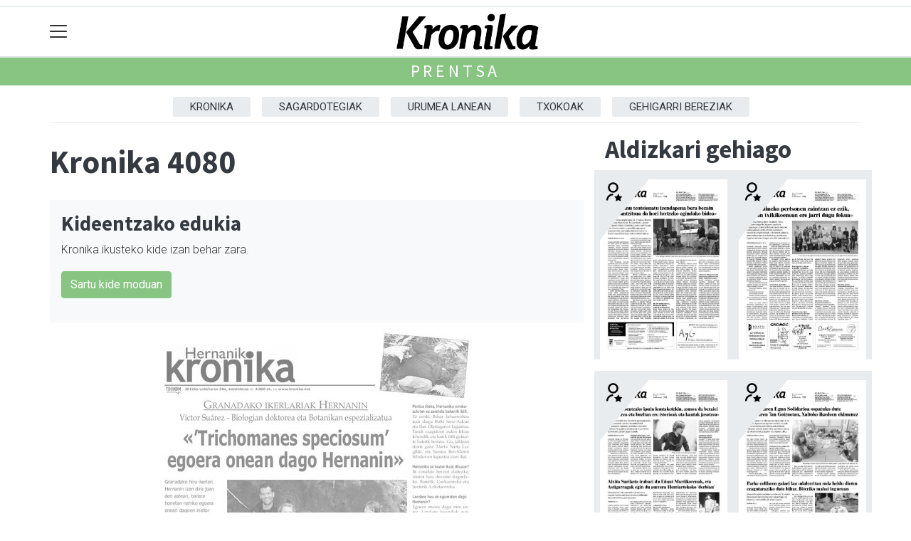

--- FILE ---
content_type: text/html; charset=utf-8
request_url: https://kronika.eus/prentsa/16517
body_size: 6952
content:

<!DOCTYPE html>
<html lang="eu">
    <head>
        
        <!-- Google Tag Manager -->
        <script>
        window.dataLayer = window.dataLayer || [];

        dataLayer.push({
            'user_authenticated': 'False',
        });

        </script>
        <meta name="google-site-verification" content="E_6uxcv0nF3lJ57anf5yZ1X12CS4Ajjzl6Lvhv0VOIw" />

<!-- Global site tag (gtag.js) - Google Analytics -->
<script async src="https://www.googletagmanager.com/gtag/js?id=UA-245986-6"></script>
<script>
  window.dataLayer = window.dataLayer || [];
  function gtag(){dataLayer.push(arguments);}
  gtag('js', new Date());

  gtag('config', 'UA-245986-6');
</script>
        <meta charset="utf-8">
        <meta name="viewport"
              content="width=device-width, initial-scale=1, shrink-to-fit=no">
        
        
        
            


    
        <link rel="canonical" href="https://kronika.eus/prentsa/16517" />
    

    
        <meta property="default:image" content="https://kronika.eus/static/img/logoa.png" />
    

    
        <meta property="image" content="https://kronika.eus/static/img/logoa.png" />
    

    
        <meta property="keywords" content="4080, kronika.eus, prentsa" />
    

    
        <link rel="me" href="https://matx.eus/@kronika" />
    

    
        <meta property="robots" content="index, follow" />
    

    
        <title>4080 - Prentsa - Kronika.eus</title>
    


        
        
        
        
            <link rel="apple-touch-icon"
                  href="/static/img/favicons/fav196.png?v=15.21.0"
                  type="image/png"
                  sizes="196x196" />
            <link rel="apple-touch-icon"
                  href="/static/img/favicons/fav180.png?v=15.21.0"
                  type="image/png"
                  sizes="180x180" />
            <link rel="apple-touch-icon"
                  href="/static/img/favicons/fav128.png?v=15.21.0"
                  type="image/png"
                  sizes="128x128" />
            <link rel="apple-touch-icon"
                  href="/static/img/favicons/fav64.png?v=15.21.0"
                  type="image/png"
                  sizes="64x64" />
            <link rel="apple-touch-icon"
                  href="/static/img/favicons/fav16.png?v=15.21.0"
                  type="image/png"
                  sizes="16x16" />
            <link rel="manifest"
                  href="/static/img/favicons/site.webmanifest?v=15.21.0">
            <link rel="mask-icon"
                  href="/static/img/favicons/safari-pinned-tab.svg?v=15.21.0"
                  color="#999999">
            <meta name="msapplication-TileColor" content="#999999">
            <meta name="theme-color" content="#ffffff">
            <meta name="google" content="notranslate" />
        
        <!-- Bootstrap CSS -->
        <link rel="stylesheet"
              href="/static/css/bootstrap/bootstrap.min.css">
        <link rel="stylesheet" href="/static/CACHE/css/output.bd3edc78ea04.css" type="text/css"><link rel="stylesheet" href="/static/CACHE/css/output.bb76410dbebe.css" type="text/css" media="screen"><link rel="stylesheet" href="/static/CACHE/css/output.7e871a4bb113.css" type="text/css"><link rel="stylesheet" href="/static/CACHE/css/output.697524ba5d00.css" type="text/css" media="screen">
        
        <!-- Bootstrap JS -->
        <script src="/static/CACHE/js/output.50f41c38a4b3.js"></script>
<script src="/static/CACHE/js/output.af88a8133b79.js" defer></script>
<script src="/static/CACHE/js/output.49e3be85124d.js"></script>
        <script src="/static/js/pagination.js"></script>
        <script src="/static/js/tempusdominus-bootstrap-4.min.js"></script>
        <link rel="stylesheet"
              type="text/css"
              href="/static/css/tempusdominus-bootstrap-4.min.css" />
        
        
        <script type="text/javascript">
        $(document).ready(function () {
            $("#useroptions").load('/erabiltzaileak/useroptions?url=' + location.href);
            $("#headerjs").load('/erabiltzaileak/headerjs');
        });
        </script>
        <!-- Google Tag Manager -->
        <script>
        (function (w, d, s, l, i) {
            w[l] = w[l] || []; w[l].push({
                'gtm.start':
                    new Date().getTime(), event: 'gtm.js'
            }); var f = d.getElementsByTagName(s)[0],
                j = d.createElement(s), dl = l != 'dataLayer' ? '&l=' + l : ''; j.async = true; j.src =
                    'https://www.googletagmanager.com/gtm.js?id=' + i + dl; f.parentNode.insertBefore(j, f);
        })(window, document, 'script', 'dataLayer', 'GTM-WB443R2');
        </script>
        <!-- End Google Tag Manager -->
        <script async='async' src='https://www.googletagservices.com/tag/js/gpt.js'></script>
<script>
  var googletag = googletag || {};
  googletag.cmd = googletag.cmd || [];
</script>
<script type='text/javascript'>
    googletag.cmd.push(function() {

        googletag.defineSlot('/6115446/KRONIKA/btn1', [300, 75], 'div-gpt-ad-1531484909655-0').addService(googletag.pubads());
        googletag.defineSlot('/6115446/KRONIKA/btn2', [300, 75], 'div-gpt-ad-1531484909655-1').addService(googletag.pubads());
        googletag.defineSlot('/6115446/KRONIKA/btn3', [300, 75], 'div-gpt-ad-1531484909655-2').addService(googletag.pubads());
        googletag.defineSlot('/6115446/KRONIKA/ldb1', [[728, 90], [980, 90]], 'div-gpt-ad-1531484909655-3').addService(googletag.pubads());
        googletag.defineSlot('/6115446/KRONIKA/ldb2', [[728, 90], [980, 90]], 'div-gpt-ad-1531484909655-4').addService(googletag.pubads());
        googletag.defineSlot('/6115446/KRONIKA/mpu1', [[300, 600], [300, 250]], 'div-gpt-ad-1531484909655-5').addService(googletag.pubads());
        googletag.defineSlot('/6115446/KRONIKA/mpu2', [[300, 600], [300, 250]], 'div-gpt-ad-1531484909655-6').addService(googletag.pubads());
        googletag.defineSlot('/6115446/KRONIKA/mpu3', [[300, 600], [300, 250]], 'div-gpt-ad-1531484909655-7').addService(googletag.pubads());
        googletag.defineSlot('/6115446/KRONIKA/mpu4', [[300, 600], [300, 250]], 'div-gpt-ad-1531484909655-8').addService(googletag.pubads());
        googletag.defineSlot('/6115446/KRONIKA/mpu5', [[300, 600], [300, 250]], 'div-gpt-ad-1531484909655-11').addService(googletag.pubads());
        googletag.defineSlot('/6115446/KRONIKA/mpu6', [[300, 600], [300, 250]], 'div-gpt-ad-1531484909655-12').addService(googletag.pubads());
        googletag.defineSlot('/6115446/KRONIKA/ldbm1', [320, 50], 'div-gpt-ad-1531484909655-9').addService(googletag.pubads());
        googletag.defineSlot('/6115446/KRONIKA/ldbm2', [320, 50], 'div-gpt-ad-1531484909655-10').addService(googletag.pubads());
        
        googletag.pubads().enableSingleRequest();
        googletag.pubads().collapseEmptyDivs(true);
        googletag.enableServices();
    });
</script>

    </head>
    <body 
          
          
          >
        <div class="container publitop mb-2 text-center">
            
                <div id='div-gpt-ad-1531484909655-3'
     style='min-height:90px;'>
    <script type='text/javascript'>googletag.cmd.push(function() { googletag.display('div-gpt-ad-1531484909655-3'); });</script>
</div>

            
        </div>
        <script>
        $(document).ready(function () {
            $('#navbarSupportedContent').on('shown.bs.collapse', function (e) {
                // Action to execute once the collapsible area is expanded
                $('#sticky-header-wrapper').removeClass('sticky-top');
                window.scrollTo(0, 0);
            });
            $('#navbarSupportedContent').on('hidden.bs.collapse', function (e) {
                // Action to execute once the collapsible area is expanded
                $('#sticky-header-wrapper').addClass('sticky-top');
            })

        });

        </script>
        


        <div class="sticky-top bg-white tk-header" id="sticky-header-wrapper">
            <div class="container">
                <nav class="navbar navbar-light p-0 row">
                    <div class="col-md-auto col-2 text-left align-middle h-100 d-inline-block p-0">
                        <button class="navbar-toggler my-1 border-0"
                                type="button"
                                data-toggle="collapse"
                                data-target="#navbarSupportedContent"
                                aria-controls="navbarSupportedContent"
                                aria-expanded="false"
                                aria-label="Toggle navigation">
                            <span class="navbar-toggler-icon"></span>
                        </button>
                    </div>
                    <div id="logocontainer"
                         class="col text-center align-middle h-100 d-inline-block px-1">
                        <a class="navbar-brand default-logo my-1 mx-0" href="/">
                            
                            
                                <img src="/static/img/logoa.png?v=15.21.0"
                                     class="img-fluid"
                                     alt="https://kronika.eus logoa" />
                            
                        </a>
                    </div>
                    <div class="col-md-auto col-2 text-right align-middle h-100 d-inline-block p-0">
                        <form id="useroptions" class="navbar-right my-1">
                        </form>
                    </div>
                    <div class="collapse navbar-collapse" id="navbarSupportedContent">
<div class="row mb-3 pb-3 border-bottom">
    <div class="col-md-4 ">
        <form class="form-inline"
              method="GET"
              action="/bilaketa">
            <input class="form-control col-9 ml-3"
                   type="search"
                   placeholder="Bilatu..."
                   aria-label="Bilatu"
                   name="bilaketa" />
            <input type="hidden" name="webguneak" value="kronika" />
            <input type="hidden" name="ordena" value="berritasuna" />
            <span class="ml-2">
                <button type="submit" class="btn btn-light">
                    <i class="fa-solid fa-magnifying-glass" aria-hidden="true"></i>
                </button>
            </span>
        </form>
    </div>
</div>
<div class="row">

          <div class="col-md-4 menua01">
                <ul class="navbar-nav mr-auto">


                    <li class="nav-item dropdown">
                            <a class="nav-link dropdown-toggle" href="#" id="navbarDropdown" role="button" data-toggle="dropdown" aria-haspopup="true" aria-expanded="false">
                              Herriak
                            </a>
                            <div class="dropdown-menu" aria-labelledby="navbarDropdown">
                              <a class="dropdown-item" href="/hernani/">Hernani</a>
                              <a class="dropdown-item" href="/astigarraga/">Astigarraga</a>
                              <a class="dropdown-item" href="/goizueta/">Goizueta</a>
                              <a class="dropdown-item" href="/erenotzu/">Ereñotzu</a>
                              <a class="dropdown-item" href="/arano/">Arano</a>
                            </div>

                    </li>
                    <div class="dropdown-divider"></div>


     <li class="nav-item dropdown">
                            <a class="nav-link dropdown-toggle" href="#" id="navbarDropdown" role="button" data-toggle="dropdown" aria-haspopup="true" aria-expanded="false">
                              Gaiak
                            </a>
                            <div class="dropdown-menu" aria-labelledby="navbarDropdown">
                              <a class="dropdown-item" href="/kultura/">Kultura</a>
                              <a class="dropdown-item" href="/euskara/">Euskara</a>
                              <a class="dropdown-item" href="/kirola/">Kirola</a>
                              <a class="dropdown-item" href="/hezkuntza/">Hezkuntza</a>
                              <a class="dropdown-item" href="/ekonomia/">Ekonomia</a>
                              <a class="dropdown-item" href="/gizartea/">Gizartea</a>
                              <a class="dropdown-item" href="/politika/">Politika</a>
                              <a class="dropdown-item" href="/berdintasuna/">Berdintasuna</a>
                              <a class="dropdown-item" href="/ingurumena/">Ingurumena</a>
                            </div>

                    </li>
                    <div class="dropdown-divider"></div>


                     <li class="nav-item">
                         <a class="nav-link" href="/galeriak/">Argazki galeriak</a>
                    </li>

                    <div class="dropdown-divider"></div>


                    <li class="nav-item dropdown">
                     <li class="nav-item">
                         <a class="nav-link" href="/bideoak/">Bideoak</a>
                    </li>
                    <div class="dropdown-divider"></div>

                    <li class="nav-item dropdown">
                     <li class="nav-item">
                         <a class="nav-link" href="/hemeroteka/">Hemeroteka</a>
                    </li>
                    <div class="dropdown-divider"></div>



                    <li class="nav-item dropdown">
                     <li class="nav-item">
                         <a class="nav-link" href="/prentsa/">Prentsa</a>
                    </li>
                    <div class="dropdown-divider"></div>

                </ul>

          </div><!-- menua01 -->

          <div class="col-md-4 menua02">
              <div class="row">
                  <div class="col-6">
                      <ul class="navbar-nav mr-auto">
                          <li class="nav-item"><a class="nav-link" href="/agenda/"><i class="fas fa-calendar-alt"></i>Agenda</a></li>
                          <li class="nav-item"><a class="nav-link" href="/gida/"><i class="fas fa-shopping-bag"></i></i>Urumeako 0km gida</a></li>
                          <li class="nav-item"><a class="nav-link" href="/sailkatuak/"><i class="fas fa-thumbtack"></i>Iragarki merkeak</a></li>
                          <li class="nav-item"><a class="nav-link" href="/eguraldia"><i class="fas fa-sun"></i>Eguraldia</a></li>
                          <li class="nav-item"><a class="nav-link" href="/farmaziak"><i class="fas fa-prescription-bottle-alt"></i>Farmaziak</a></li>
                      </ul>
                  </div>

                  <div class="col-6">
                      <ul class="navbar-nav mr-auto">
                          <li class="nav-item"><a class="nav-link" href="/eskelak/"><i class="fas fa-cross"></i>Eskelak</a></li>
                          <li class="nav-item"><a class="nav-link" href="/zorionagurrak/"><i class="fas fa-birthday-cake"></i>Zorion-agurrak</a></li>
                          <li class="nav-item"><a class="nav-link" href="/komunitatea/"><i class="fas fa-user-friends"></i>Komunitatea</a></li>
                          <li class="nav-item"><a class="nav-link" href="/bereziak/"><i class="fas fa-stream"></i>Bereziak</a></li>
                      </ul>
                  </div>
              </div> <!-- row -->
              </div><!-- menua02 -->

          <div class="col-md-4 menua03">

              <ul class="navbar-nav mr-auto">
                  <li class="nav-item"><a class="nav-link" href="/kideak/">KronikaKide</a></li>
                  <li class="nav-item"><a class="nav-link" href="/honi-buruz/">Guri buruz</a></li>
                  <li class="nav-item"><a class="nav-link" href="/kontaktua/">Harremanetarako</a></li>
                  <li class="nav-item"><a class="nav-link" href="/publizitatea">Publizitatea</a></li>
              </ul>
          </div><!-- menua 03 -->
      </div><!-- row -->
<div class="row sare_sozialak_menua">
    <div class="col-md-6 sare_sozialak">





</div>
    <div class="col-md-6 tokikom_logoa">
        <img src="/static/img/logo_tokikom_menu.png"
             alt="Tokikom menuko logotipoa" />
    </div>
</div>
</div>
                </nav>
            </div>
            <div class="border m-0"></div>
            <div>
                
                    <div class="tk-subheader tk-subheadereffect text-center text-uppercase mb-3">
                        
    <div id="header-title">
        <a href="/prentsa/">Prentsa</a>
    </div>

                    </div>
                
            </div>
            <div id="headerjs"></div>
        </div>
        <div id="tk-maincontainer">
            
            
            
            
            
                <div class="tk-content">
                    <div class="container">
                        <div class="row">
                            <div class="col-12">
                                
    <nav class="navbar navbar-expand navbar-light tk-menuhorizontala p-0">
    <div class="navbar-collapse">
        <ul class="navbar-nav mr-auto text-uppercase small list-unstyled">
            
                <li class="nav-item">
                    <a class="nav-link" href="/prentsa/kronika/">Kronika</a>
                </li>
            
                <li class="nav-item">
                    <a class="nav-link" href="/prentsa/sagardotegiak/">Sagardotegiak</a>
                </li>
            
                <li class="nav-item">
                    <a class="nav-link" href="/prentsa/urumea-lanean/">Urumea Lanean</a>
                </li>
            
                <li class="nav-item">
                    <a class="nav-link" href="/prentsa/txokoak/">Txokoak</a>
                </li>
            
                <li class="nav-item">
                    <a class="nav-link" href="/prentsa/gehigarri-bereziak/">Gehigarri Bereziak</a>
                </li>
            
        </ul>
    </div>
</nav>

                                
    <div class="row">
        <div class="col-sm-8">
            <h1>Kronika 4080</h1>
            
                
                
                
                    
                        <div class="bg-light p-3">
                            <h3>Kideentzako edukia</h3>
                            <p>
                                Kronika ikusteko kide izan behar zara.
                                <br />
                            </p>
                            <p>
                                <a href="/erabiltzaileak/accounts/login/?next=/prentsa/16517"
                                   class="btn btn-primary">Sartu kide moduan</a>
                            </p>
                        </div>
                    
                    <div class="tk-prentsa-bazkidetza">
                        <img class="img-fluid"
                             src="https://kronika.tok-md.com/argazkiak/uns/cache/1571330728_tokikom_700x700.jpg"
                             alt="" />
                    </div>
                
            
        </div>
        <div class="col-sm-4">
            
            <h2>Aldizkari gehiago</h2>
            <div class="row">
                <div class="col-sm-12">
                    <div class="row">
                        
                            <div class="col-sm-6 mb-3 tk-paper-item exclusive-content">
                                <a href="/prentsa/20094">
                                    <img class="tk-newspaper-imgmore"
                                         src="https://kronika.tok-md.com/argazkiak/qrX/cache/low_99368_29_K2-aurrea5zut_tokikom_700x700.jpg"
                                         alt="" />
                                </a>
                            </div>
                        
                            <div class="col-sm-6 mb-3 tk-paper-item exclusive-content">
                                <a href="/prentsa/20093">
                                    <img class="tk-newspaper-imgmore"
                                         src="https://kronika.tok-md.com/argazkiak/Ojb/cache/low_99366_29_K2-aurrea5zut_tokikom_700x700.jpg"
                                         alt="" />
                                </a>
                            </div>
                        
                            <div class="col-sm-6 mb-3 tk-paper-item exclusive-content">
                                <a href="/prentsa/20092">
                                    <img class="tk-newspaper-imgmore"
                                         src="https://kronika.tok-md.com/argazkiak/UvW/cache/Urtarrilak_28_portada_tokikom_700x700.jpg"
                                         alt="" />
                                </a>
                            </div>
                        
                            <div class="col-sm-6 mb-3 tk-paper-item exclusive-content">
                                <a href="/prentsa/20091">
                                    <img class="tk-newspaper-imgmore"
                                         src="https://kronika.tok-md.com/argazkiak/jIM/cache/low_98254_29_K2-aurrea5zut_tokikom_700x700.jpg"
                                         alt="" />
                                </a>
                            </div>
                        
                            <div class="col-sm-6 mb-3 tk-paper-item exclusive-content">
                                <a href="/prentsa/20090">
                                    <img class="tk-newspaper-imgmore"
                                         src="https://kronika.tok-md.com/argazkiak/iuF/cache/low_98248_29_K2-aurrea5zut_tokikom_700x700.jpg"
                                         alt="" />
                                </a>
                            </div>
                        
                            <div class="col-sm-6 mb-3 tk-paper-item exclusive-content">
                                <a href="/prentsa/20089">
                                    <img class="tk-newspaper-imgmore"
                                         src="https://kronika.tok-md.com/argazkiak/HuB/cache/Urtarrilak_24_portada_tokikom_700x700.jpg"
                                         alt="" />
                                </a>
                            </div>
                        
                            <div class="col-sm-6 mb-3 tk-paper-item exclusive-content">
                                <a href="/prentsa/20088">
                                    <img class="tk-newspaper-imgmore"
                                         src="https://kronika.tok-md.com/argazkiak/CPc/cache/low_98246_29_K2-aurrea5zut_tokikom_700x700.jpg"
                                         alt="" />
                                </a>
                            </div>
                        
                            <div class="col-sm-6 mb-3 tk-paper-item exclusive-content">
                                <a href="/prentsa/20087">
                                    <img class="tk-newspaper-imgmore"
                                         src="https://kronika.tok-md.com/argazkiak/oYu/cache/Urtarrilak_22_portada_tokikom_700x700.jpg"
                                         alt="" />
                                </a>
                            </div>
                        
                    </div>
                    <p class="more">
                        &raquo;&raquo; <a href="/prentsa/">Ikusi aldizkari guztiak</a>
                    </p>
                </div>
            </div>
        </div>
    </div>

                            </div>
                        </div>
                    </div>
                </div>
            
        </div>
        <div class="container publibottom py-1 text-center">
            
                <div id='div-gpt-ad-1531484909655-4'
     >
    <script type='text/javascript'>googletag.cmd.push(function() { googletag.display('div-gpt-ad-1531484909655-4'); });</script>
</div>

            
        </div>
        <footer>
            
                <div class="tk-footer-content text-center p-3 pt-5 ">
                    <div class="container">
                        


    <address>
        <h3>Kronika.eus</h3>  
<a href="https://www.dobera.eus/" target="_blank" rel="nofollow"> Dobera Euskara Elkartea </a>
<p>Larramendi kalea 11, Hernani<br />
Tel.: 943 33 08 99 &middot;  688 660 714 &middot; kronika[ABILDUA]kronika.eus</p>
<p><a href="https://kronika.eus/lege-oharra/" rel="license"> <img src="https://i.creativecommons.org/l/by-sa/3.0/88x31.png" alt="Creative Commons License" /></a></p>

<p><em>Codesyntaxek garatua</em></p>
    </address>
    


                        <ul class="nav justify-content-center text-uppercase tk-fontxsmall">
                            <li class="nav-item">
                                <a href="/honi-buruz/" class="nav-link text-light">Honi buruz</a>
                            </li>
                            <li class="nav-item">
                                <a href="/lege-oharra/" class="nav-link text-light">Lege oharra</a>
                            </li>
                            <li class="nav-item">
                                <a href="/publizitatea/" class="nav-link text-light">Publizitatea</a>
                            </li>
                            <li class="nav-item">
                                <a href="/parte-hartzea/" class="nav-link text-light">Arauak</a>
                            </li>
                            <li class="nav-item">
                                <a href="/kontaktua/" class="nav-link text-light">Harremanetarako</a>
                            </li>
                            <li class="nav-item">
                                <a href="/aktualitatea/rssak" class="nav-link text-light">Rss</a>
                            </li>
                            
                        </ul>
                    </div>
                </div>
                <div class="tk-footer-babesleak text-center text-white">
                    <div class="container"><a href="https://www.gipuzkoa.eus/eu/hasiera" target="_blank" rel="nofollow"> <img src="https://kronika.tok-md.com/argazkiak/kcu/cache/Sin_titulo-1_tokikom_700x700.jpg" width="130" alt="Gipuzkoako Foru Aldundia" /> </a>
<a href="http://www.hernani.eus/eu/" target="_blank" rel="nofollow"> <img src="https://kronika.tok-md.com/argazkiak/Oii/cache/Sin_titulo-1_tokikom_700x700.jpg"  width="130" alt="Hernaniko Udala" /> </a>
<a href="http://www.astigarraga.eus/eu/" target="_blank" rel="nofollow"> <img src="https://kronika.tok-md.com/argazkiak/guL/cache/Astigarraga-800x800_tokikom_700x700.jpg"  width="130" alt="Astigarragako Udala" /> </a>
<a href="http://www.hernani.eus/eu/erenotzu" target="_blank" rel="nofollow"> <img src="https://kronika.tok-md.com/argazkiak/CGY/cache/logo_erenozukoauzoudala_tokikom_700x700.png"  width="130" alt="Ere&ntilde;otzuko Auzo Udala" /> </a>
<a href="http://goizueta.eus/" target="_blank" rel="nofollow"> <img src="https://kronika.tok-md.com/argazkiak/JGO/cache/logo_goizuetakoudala_tokikom_700x700.png"  width="130" alt="Goizuetako Udala" /> </a>
<a href="" rel="nofollow"> <img src="https://kronika.tok-md.com/argazkiak/qkq/cache/Arano-transparente_tokikom_700x700.png"  width="130" alt="Aranoko Udala" /> </a></div>
                </div>
                <div class="tk-footer-tokikom text-center bg-light p-3 hidden-xs-up">
                    <div class="container">
                        <a rel="nofollow" href="https://tokikom.eus">
                            <img src="/static/img/tk-logoa.png" alt="Tokikom logotipoa" />
                        </a>
                        <h5>Gertuko informazioa, euskaraz</h5>
                        <ul class="tk-medioak nav nav-pills justify-content-center text-uppercase small pt-2 my-2">
                            <li class="nav-item">
                                <a rel="nofollow"
                                   href="https://aiaraldea.eus"
                                   class="nav-link text-dark">Aiaraldea</a>
                            </li>
                            <li class="nav-item">
                                <a rel="nofollow" href="https://aikor.eus" class="nav-link text-dark">Aikor</a>
                            </li>
                            <li class="nav-item">
                                <a rel="nofollow" href="https://aiurri.eus" class="nav-link text-dark">Aiurri</a>
                            </li>
                            <li class="nav-item">
                                <a rel="nofollow" href="https://alea.eus" class="nav-link text-dark">Alea</a>
                            </li>
                            <li class="nav-item">
                                <a rel="nofollow" href="https://amezti.eus" class="nav-link text-dark">Amezti</a>
                            </li>
                            <li class="nav-item">
                                <a rel="nofollow" href="https://anboto.org" class="nav-link text-dark">Anboto</a>
                            </li>
                            <li class="nav-item">
                                <a rel="nofollow"
                                   href="https://antxetamedia.eus"
                                   class="nav-link text-dark">Antxeta irratia</a>
                            </li>
                            <li class="nav-item">
                                <a rel="nofollow" href="https://ataria.eus" class="nav-link text-dark">Ataria</a>
                            </li>
                            <li class="nav-item">
                                <a rel="nofollow"
                                   href="https://azpeitiaguka.eus"
                                   class="nav-link text-dark">Azpeitia Guka</a>
                            </li>
                            <li class="nav-item">
                                <a rel="nofollow"
                                   href="https://azkoitiaguka.eus"
                                   class="nav-link text-dark">Azkoitia Guka</a>
                            </li>
                            <li class="nav-item">
                                <a rel="nofollow" href="https://barrena.eus" class="nav-link text-dark">Barrena</a>
                            </li>
                            <li class="nav-item">
                                <a rel="nofollow" href="https://begitu.eus" class="nav-link text-dark">Begitu</a>
                            </li>
                            <li class="nav-item">
                                <a rel="nofollow" href="https://erran.eus" class="nav-link text-dark">Erran</a>
                            </li>
                            <li class="nav-item">
                                <a rel="nofollow"
                                   href="https://euskalerriairratia.eus"
                                   class="nav-link text-dark">
                                    Euskalerria
                                    Irratia
                                </a>
                            </li>
                            <li class="nav-item">
                                <a rel="nofollow" href="https://geuria.eus" class="nav-link text-dark">Geuria</a>
                            </li>
                            <li class="nav-item">
                                <a rel="nofollow" href="https://goiena.eus" class="nav-link text-dark">Goiena</a>
                            </li>
                            <li class="nav-item">
                                <a rel="nofollow" href="https://gitb.eus" class="nav-link text-dark">Goierri telebista</a>
                            </li>
                            <li class="nav-item">
                                <a rel="nofollow" href="https://guaixe.eus" class="nav-link text-dark">Guaixe</a>
                            </li>
                            <li class="nav-item">
                                <a rel="nofollow" href="https://guka.eus" class="nav-link text-dark">Guka</a>
                            </li>
                            <li class="nav-item">
                                <a rel="nofollow"
                                   href="https://guka.eus/telebista"
                                   class="nav-link text-dark">Guka telebista</a>
                            </li>
                            <li class="nav-item">
                                <a rel="nofollow" href="https://hiruka.eus" class="nav-link text-dark">Hiruka</a>
                            </li>
                            <li class="nav-item">
                                <a rel="nofollow" href="https://kronika.eus" class="nav-link text-dark">Kronika</a>
                            </li>
                            <li class="nav-item">
                                <a rel="nofollow" href="https://mailope.eus" class="nav-link text-dark">Mailope</a>
                            </li>
                            <li class="nav-item">
                                <a rel="nofollow" href="https://noaua.eus" class="nav-link text-dark">Noaua</a>
                            </li>
                            <li class="nav-item">
                                <a rel="nofollow" href="https://oizmendi.eus" class="nav-link text-dark">Oizmendi telebista</a>
                            </li>
                            <li class="nav-item">
                                <a rel="nofollow" href="https://orioguka.eus" class="nav-link text-dark">Orio Guka</a>
                            </li>
                            <li class="nav-item">
                                <a rel="nofollow"
                                   href="https://txintxarri.eus"
                                   class="nav-link text-dark">Txintxarri</a>
                            </li>
                            <li class="nav-item">
                                <a rel="nofollow"
                                   href="https://zarautzguka.eus"
                                   class="nav-link text-dark">Zarautz Guka</a>
                            </li>
                            <li class="nav-item">
                                <a rel="nofollow"
                                   href="https://zumaiaguka.eus"
                                   class="nav-link text-dark">Zumaia Guka</a>
                            </li>
                            <li class="nav-item">
                                <a rel="nofollow" href="https://28kanala.eus" class="nav-link text-dark">28 Kanala</a>
                            </li>
                        </ul>
                        <ul class="tk-medioderibatuak nav nav-pills justify-content-center">
                            <li class="nav-item">
                                <a rel="nofollow" href="https://matx.eus" class="nav-link text-dark">Matx</a>
                            </li>
                            <li class="nav-item">
                                <a rel="nofollow" href="https://gurean.eus" class="nav-link text-dark">Gurean</a>
                            </li>
                            <li class="nav-item">
                                <a rel="nofollow" href="https://ttap.eus" class="nav-link text-dark">Ttap</a>
                            </li>
                        </ul>
                        <div class="tk-iragarkiak small p-1">
                            <a rel="nofollow"
                               href="https://tokikom.eus/iragarleak"
                               class="text-dark">Tokikom publizitatea</a>
                        </div>
                        <div class="small">v15.21.0</div>
                    </div>
                </div>
            
        </footer>
        <!-- Elhuyar TTS -->
        
        <!-- *********** -->
        
        
        <!-- Google Tag Manager (noscript) -->
        <noscript><iframe src="https://www.googletagmanager.com/ns.html?id=GTM-WB443R2"
        height="0"
        width="0"
        style="display:none;
               visibility:hidden"></iframe></noscript>
        <!-- End Google Tag Manager (noscript) -->
        
    </body>
</html>


--- FILE ---
content_type: text/html; charset=utf-8
request_url: https://www.google.com/recaptcha/api2/aframe
body_size: 250
content:
<!DOCTYPE HTML><html><head><meta http-equiv="content-type" content="text/html; charset=UTF-8"></head><body><script nonce="8DzZwqpd_K2ssmUEIQ9-Bg">/** Anti-fraud and anti-abuse applications only. See google.com/recaptcha */ try{var clients={'sodar':'https://pagead2.googlesyndication.com/pagead/sodar?'};window.addEventListener("message",function(a){try{if(a.source===window.parent){var b=JSON.parse(a.data);var c=clients[b['id']];if(c){var d=document.createElement('img');d.src=c+b['params']+'&rc='+(localStorage.getItem("rc::a")?sessionStorage.getItem("rc::b"):"");window.document.body.appendChild(d);sessionStorage.setItem("rc::e",parseInt(sessionStorage.getItem("rc::e")||0)+1);localStorage.setItem("rc::h",'1769809224585');}}}catch(b){}});window.parent.postMessage("_grecaptcha_ready", "*");}catch(b){}</script></body></html>

--- FILE ---
content_type: text/css
request_url: https://kronika.eus/static/CACHE/css/output.bb76410dbebe.css
body_size: 19770
content:
@import url('https://fonts.googleapis.com/css?family=Open+Sans');:root{--grisa1:#e9ecef;--grisa2:#cdd0d3;--grisa3:#91979d;--grisa4:#6c757d;--grisa5:#4c545d;--grisa6:#343a40;--color1:black;--facebookcolor:#999999;--twittercolor:#999999;--whatsappcolor:#999999;--telegramcolor:#999999}body{font-family:var(--fonttext);font-size:var(--fonttextsize);font-weight:var(--fonttextweight);line-height:var(--fonttextlh);color:var(--fonttextcolor)}.container{width:100%;max-width:1170px}h1,h2,h3,h4,h5,h6,.h1,.h2,.h3,.h4,.h5,.h6{font-family:var(--fonttitle);font-weight:var(--fonttitleweight);color:var(--fonttitlecolor);letter-spacing:var(--fonttitleespace)}h1 a,h2 a,h3 a,h4 a,h5 a,h6 a,.h1 a,.h2 a,.h3 a,.h4 a,.h5 a,.h6 a{color:var(--titlecolor)!important}h1,.h1{font-size:var(--fonttitleh1);line-height:var(--fonttitleh1lh);margin-top:1rem;margin-bottom:2rem;position:relative}.tk-description{font-family:var(--font2);font-weight:var(--font2weight)}h2,.h2{font-size:var(--fonttitleh2)}h3,.h3{font-size:var(--fonttitleh3)}h4,.h4{font-size:var(--fonttitleh4)}h5,.h5{font-size:var(--fonttitleh5)}h6,.h6{font-size:var(--fonttitleh6)}@media (max-width:750px){h1,.h1{font-size:var(--fonttitleh1mobile)}h1.card-title{margin-top:0}h2,.h2{font-size:var(--fonttitleh2mobile)}h3,.h3{font-size:var(--fonttitleh3mobile)}h4,.h4{font-size:var(--fonttitleh4mobile)}h5,.h5{font-size:var(--fonttitleh5mobile)}}.grisa1{color:var(--grisa1)}.grisa2{color:var(--grisa2)}.grisa3{color:var(--grisa3)}.grisa4{color:var(--grisa4)}.grisa5{color:var(--grisa5)}.grisa6{color:var(--grisa6)}.color1{color:var(--color1)!important}.color2{color:var(--color2)!important}.spacerx2{height:2rem}.tk-content ul li{list-style-image:url('/static/img/gezia.png?7d52fbc46309')}.tk-content ul.nav li{list-style-image:none!important}.tk-content ul.nav{margin-bottom:2rem}ul.list-unstyled li{list-style-image:none}.tk-fontsmall,.tk-content .tk-fontsmall{font-size:1rem;line-height:1.6rem}.tk-fontxsmall,.tk-content .tk-fontxsmall{font-size:0.9rem;line-height:1.4rem}.tk-answers .oi{font-size:80%}.-block-first .card h5{font-size:220%}.media p{font-size:0.9rem;line-height:1.2rem}.tk-block>div{padding:1rem 0 0 0}.tk-block .h3{padding-bottom:0.4rem;margin-top:0.2rem;display:inline-block}.tk-block .jumbotron{margin-bottom:1rem}#tk-gidanegozioa{margin-bottom:1rem;overflow-wrap:break-word;word-wrap:break-word}.card{margin-bottom:1rem}iframe{max-width:100%}.zitakakotx,.zitaeskuin,.zitaezker{padding:1rem 0;margin:1rem auto;font-size:130%;position:relative;max-width:70%;border-top:3px solid var(--color1);border-bottom:3px solid var(--color1);font-family:var(--fonttitle);font-weight:600}.zitakuadro1{padding:1rem 1rem 0.1rem 1rem;margin:1rem 0;font-size:110%;position:relative;font-weight:600;background-color:var(--grisa1);text-align:center}.zitakuadro2{padding:1rem 1rem 0.1rem 1rem;margin:1rem 0;font-size:110%;position:relative;font-weight:600;background-color:var(--color1);text-align:center;color:white}.zitakuadro3{padding:1rem 1rem 0.1rem 1rem;margin:1rem 0;font-size:110%;position:relative;font-weight:600;background-color:var(--color2);text-align:center;color:white}.zitakakotx p:last-child,.zitaeskuin p:last-child,.zitaezker p:last-child{margin-bottom:0}.zitaeskuin{max-width:45%;float:right;margin-left:5%}.zitaezker{max-width:45%;float:left;margin-right:5%}@media (max-width:500px){.zitakakotx,.zitaeskuin,.zitaezker{margin:1rem auto;max-width:95%!important;float:none!important}}.jumbotron .zitalerroekin{border-top:1px solid white;border-bottom:1px solid white}.zitalerroekin{border-top:1px solid var(--color1);border-bottom:1px solid var(--color1);font-style:italic;padding:0.5rem 0;margin-bottom:1rem}.zitalerroekin p:last-child,.zitaezker p:last-child,.zitaeskuin p:last-child{margin-bottom:0!important}.jumbotron .zitalerroekin{border-top:1px solid white;border-bottom:1px solid white}table{margin-bottom:1rem;border:1px solid var(--grisa1)}.table td{padding:3px}.taula-generikoa th,.table th,.taula-generikoa td,.table td{border:1px solid var(--grisa1);border-bottom:1px solid var(--grisa2);padding:3px}.taula-lerroduna th,.taula-lerroduna td{border:1px solid var(--grisa1);padding:3px}.taula-ezkutukoa th,.taula-ezkutukoa td{padding:3px}.taula-lerroduna tr:nth-child(even) td{background-color:var(--grisa1)}.taula-lerroduna tr:nth-child(odd) td{background-color:var(--grisa2)}.taula-lerroduna thead tr:nth-child(odd) td,.taula-lerroduna thead tr:nth-child(even) td{background-color:var(--grisa3)}table th,table thead td{background-color:var(--grisa3);color:white;font-weight:bold}.taula-generikoa th,.taula-generikoa thead td{background-color:var(--color1);color:white;font-weight:bold}.taula-ezkutukoa,.taula-ezkutukoa th,.taula-ezkutukoa td{border:none!important}table caption{display:none}img{max-width:100%;height:auto}button:focus{outline:none}b,strong{font-weight:bold}.jumbotron{padding:2rem}.tk-datePublished,.card-header,.tk-articletags,.badge,.tk-display-signature,.tk-eventtype,.tk-img-text,.tk-author,.tk-author-card,.tk-location{font-family:var(--font0)}.tk-display-signature img{max-width:30px}.tk-photoinfonfo{margin-bottom:1rem}.tk-photofooter{font-size:1rem;color:var(--grisa6);font-style:italic}.tk-articlebody{font-size:1.1rem;line-height:1.8rem}.tk-content p{margin-bottom:1.1rem}.tk-description{font-size:1.4rem;font-weight:600}.tk-light{background:var(--grisa1)}.tk-dark{color:white;background:var(--grisa5);border-bottom:1px solid white}.tk-black{color:white;background:black;border-bottom:1px solid white}.tk-purple{color:white;background:#8859aa;border-bottom:1px solid white}.tk-color{color:white;background:var(--color1);border-bottom:1px solid white}.tk-white{background-color:white}.tk-dark a,.tk-black a{color:var(--grisa1)!important}.tk-color a,.tk-purple a{color:white!important}.tk-dark navbar h3,.tk-black navbar h3{color:var(--grisa1)!important}.tk-color,.tk-purple{color:white!important}.tk-dark h1 a,.tk-black h1 a,.tk-color h1 a,.tk-purple h1 a,.tk-dark h2 a,.tk-black h2 a,.tk-color h2 a,.tk-purple h2 a,.tk-dark h3 a,.tk-black h3 a,.tk-color h3 a,.tk-color h3 a,.tk-dark h4 a,.tk-black h4 a,.tk-color h4 a,.tk-purple h4 a,.tk-dark h5 a,.tk-black h5 a,.tk-color h5 a,.tk-purple h5 a,.tk-dark h6 a,.tk-black h6 a,.tk-color h6 a,.tk-purple h6 a{color:white!important}.tk-dark img,.tk-black img{border:1px solid var(--grisa4)}.tk-color img,.tk-purple img{border:1px solid white}.tk-dark .tk-datePublished,.tk-black .tk-datePublished,.tk-dark .tk-author-card,.tk-black .tk-author-card{color:var(--grisa1)!important}.tk-color .tk-datePublished,.tk-color .tk-author-card,.tk-purple .tk-datePublished,.tk-purple .tk-author-card{color:white!important}.tk-dark .bg-light,.tk-dark .bg-light a,.tk-color .bg-light,.tk-color .bg-light a,.tk-purple .bg-light,.tk-purple .bg-light a,.tk-black .bg-light,.tk-black .bg-light a{color:#333!important}.tk-dark .tk-newspaper a,.tk-color .tk-newspaper a,.tk-purple .tk-newspaper a,.tk-black .tk-newspaper a{color:black!important}.tk-newspaper img{max-width:70%}.tk-flex{display:flex}.tk-date-published,.tk-date,.tk-author-card{color:var(--grisa5)}.tk-datePublished{color:var(--grisa5);font-size:0.8rem;white-space:nowrap}.tk-publi{margin:0 auto!important;text-align:center}.tk-block .tk-publi{border-top:5px solid var(--grisa1)}.tk-dark .tk-block .tk-publi,.tk-black .tk-block .tk-publi{border-top:5px solid var(--grisa6)}.tk-color .tk-block .tk-publi{border-top:5px solid white}.tk-publi.sticky-top,.tk-socialbuttons.sticky-top{top:130px}.publia1{height:65%}.publia2{height:33%;margin-top:2%}.tk-callaction.sticky-top{top:103px;z-index:auto}.tk-callaction h5{text-align:center}.tk-tags a{margin-right:10px}.tk-gidacard{line-height:1.3em}.tk-border3{border:3px solid var(--grisa1)}.tk-shadow{box-shadow:0 3px 5px rgba(1,1,1,0.3);border:1px solid var(--grisa1)}.tk-form .form-control{width:auto;display:inline-block;max-width:100%}.tk-form label{font-weight:bold}.tk-related img{max-width:60px;margin-top:5px}.tk-related a{font-weight:bold;color:black!important}.tk-dark .tk-related a,.tk-black .tk-related a{color:white!important}.tk-advertisement{background-color:white;padding:1rem;margin-bottom:1rem;font-family:var(--font2);border-color:var(--grisa1)!important;border-left:4px solid var(--grisa1)!important;padding-left:1.5rem!important}.tk-advertisement h3{font-size:1.4rem}.tk-advertisement h5{font-weight:1.1rem;font-size:90%}.tk-sendmore{border-bottom:1px solid var(--grisa1);padding-bottom:1rem}.tk-anchor{padding:80px;position:relative!important;overflow:hidden}.tk-anchor a{margin-top:-80px;display:block;position:absolute!important}.tk-number{font-family:var(--font2);color:var(--grisa4)}.tk-zozketa h4 a,.tk-zozketa h5 a{color:black!important}.tk-zozketa h4{text-transform:uppercase;font-weight:400;font-size:16px;letter-spacing:0.04rem}.tk-card-zozketa{border:3px solid var(--grisa2);padding:1.2rem;display:block;float:left;background-color:white}.tk-card-zozketa img{max-width:65%;transform:rotate(-10deg);margin-top:1rem;float:left;margin-left:0.5rem}.tk-card-zozketa a.btn{max-width:60%;float:right;margin-top:-4rem;z-index:999;position:relative;margin-bottom:3rem}.tk-iragarki{background-color:var(--grisa1);padding:1rem;font-size:0.9rem}.tk-armarria{padding:1rem 0}.tk-armarria h5{font-size:2rem}.tk-armarria img{border:4px solid white}.tk-dark .tk-armarria a,.tk-black .tk-armarria a,.tk-color .tk-armarria a{color:white!important}.tk-armarria img{max-height:150px;float:right}@media (max-width:770px){.w-100{width:100vw!important}}.tk-header{border-top:2px solid var(--grisa1)}.tk-subheader>div{padding:0.1rem}.navbar-light .navbar-toggler{padding:0.15rem 0.4rem;margin-left:6px}.navbar-light .navbar-toggler[aria-expanded='false'] .navbar-toggler-icon{background-image:url('/static/img/i_menu.png?7d52fbc46309')}.navbar-light .navbar-toggler[aria-expanded='true'] .navbar-toggler-icon{background-image:url('/static/img/i_close.png?7d52fbc46309')}#communityform input#id_title{width:100%}.tk-header #useroptions .oi-person::before{background-color:var(--grisa1);padding:10px;border-radius:50%;color:var(--grisa5)}.navbar-brand img{max-width:200px}.tk-subheadereffect img{width:100%}#navbarSupportedContent{font-size:14px;top:69px}#navbarSupportedContent .tokikom_logoa{text-align:right}#navbarSupportedContent .dropdown-menu{border:none;background-color:transparent;font-size:14px}.dropdown-toggle::after{position:absolute;top:20px;right:0}.dropdown-item.active,.dropdown-item:active{color:#fff;text-decoration:none;background-color:transparent!important}.tk-img-card-caption{bottom:0px;left:0px;padding:4px 1px 1px 1px;line-height:auto}.section-nav{border-top:0;overflow:auto;position:relative;padding-bottom:0.5em;white-space:nowrap}.section-nav ul{-webkit-box-pack:start;-ms-flex-pack:start;justify-content:flex-start;display:flex;margin:auto;list-style:none;margin:0.2em 0 0.2em 0;padding:0}.section-nav ul li a{border:0;font-size:16px;line-height:35px;margin:0;padding:5px 15px;white-space:nowrap;margin:0 10px 0 0}.section-nav ul li a:hover{text-decoration:none}@media (max-width:750px){.section-nav ul.justify-content-center{-ms-flex-pack:center!important;justify-content:inherit!important}.tk-subheadereffect .container{position:relative}.tk-subheadereffect .container::after{background:url(/static/img/degr.png?7d52fbc46309) no-repeat top right;display:block;content:'';width:29px;height:38px;position:absolute;right:0.9rem;top:0}.section-nav ul li a{margin-right:20px}}.text-danger .oi{color:#cc0000!important}#navbarSupportedContent{padding:1rem 15px;position:absolute;width:100%;background-color:white;z-index:999;border-bottom:3px solid var(--color1);background-color:#f8f9fa;box-shadow:0 3px 5px rgba(1,1,1,0.3);left:0}#navbarSupportedContent a{color:var(--titlecolor)!important}#navbarSupportedContent .close{float:none;padding:0 5px 5px 5px;color:#000000!important;font-size:40px;font-weight:normal}button.close .text-left{color:#000000!important}#navbarSupportedContent .menua01,#navbarSupportedContent .menua02{text-transform:uppercase}#navbarSupportedContent .menua01{font-weight:600}#navbarSupportedContent .menua01 ul{border-right:1px solid var(--grisa2);padding-right:1rem;margin-left:1rem}#navbarSupportedContent .menua02 li{padding-left:1.5rem}#navbarSupportedContent .menua02 li i{margin-left:-1.5rem;margin-right:0.5rem}#navbarSupportedContent .menua03 ul{border-left:1px solid var(--grisa2);padding-left:2rem}#navbarSupportedContent .menua03 ul li::before{content:'>>';display:block!important;float:left;color:var(--color1);padding-top:10px;margin-right:1rem}@media (max-width:500px){#navbarSupportedContent .menua01 ul,#navbarSupportedContent .menua02 ul,#navbarSupportedContent .menua03 ul{margin:0;padding:0;border:none}#navbarSupportedContent .menua03 ul{margin-top:1rem;border-top:1px solid var(--grisa2);padding-top:1rem}#navbarSupportedContent .menua01 ul{margin-bottom:1rem;border-bottom:1px solid var(--grisa2)}.sare_sozialak_menua{margin-top:1rem!important}header{display:none}}#navbarSupportedContent .fa-solid,#navbarSupportedContent .fa-regular,#navbarSupportedContent .fa-brands{margin-right:1rem}#navbarSupportedContent .sare_sozialak_menua .fa-brands,#navbarSupportedContent .sare_sozialak_menua .fa-regular{font-size:24px;background-color:white;padding:10px;border-radius:50%;margin-right:1rem;display:inline-block;width:50px;height:50px;color:var(--grisa5);text-align:center}@media (max-width:500px){#navbarSupportedContent .sare_sozialak_menua .fa-brands,#navbarSupportedContent .sare_sozialak_menua .fa-regular{margin-right:0.3rem}}#navbarSupportedContent .sare_sozialak_menua{border-top:1px dotted var(--grisa2);padding-top:1rem;margin-top:2rem}#useroptions{margin-right:15px}#useroptions .fa-circle-user{font-size:1.7rem;color:var(--grisa4)}@media (max-width:500px){#useroptions{margin-right:5px}}#useroptions .dropdown-menu{padding:0.8rem;left:auto!important;right:0!important;background-color:white;min-width:320px;border-color:var(--grisa2)}@media (max-width:770px){#useroptions .dropdown-menu{width:100vw;padding-bottom:10rem}}#useroptions .dropdown-menu li{border-bottom:1px solid var(--grisa1);padding-bottom:0.4rem;margin-bottom:0.4rem}#useroptions .dropdown-menu li:last-child{border-bottom:none;padding-bottom:0;margin-bottom:0}#useroptions .dropdown-menu li a{color:var(--color1)!important}.dropdown-toggle[aria-expanded='true']::after{border-bottom:0.3em solid;border-right:0.3em solid transparent;border-top:0;border-left:0.3em solid transparent}@media (max-width:750px){.tk-agendaindex h2.h4{font-size:1.8rem!important}.tk-agendaindex .tk-ordua{font-size:1.5rem}}.tk-display-signature{border-top:1px solid var(--grisa1);border-bottom:1px solid var(--grisa1)}.tk-display-signature img{padding:2px}.tk-articleimage span{clear:both;font-size:1rem;line-height:120%;margin-top:0.75rem;font-style:italic;display:block;color:var(--grisa5)}.tk-articletags span{background-color:var(--grisa1);margin-right:10px;padding:5px 10px;border-radius:5px;font-size:0.9rem;text-transform:uppercase}@media (max-width:350px){.tk-author{font-size:1rem;margin-right:0!important}.tk-datePublished{font-size:1rem}}@media (max-width:750px){.section-nav ul.justify-content-center{justify-content:left!important}}.tk-calendar table{width:100%;margin-bottom:1rem;background-color:white}.tk-calendar table th,.tk-calendar table td{text-align:center}.tk-calendar table th.agenda_month{background-color:var(--color1);color:white!important}.tk-place img{max-height:150px}.tk-ordua,.tk-eventdate{color:var(--grisa4);font-family:var(--fontSerif)}.tk-eventdate{border-bottom:1px dotted var(--grisa2);line-height:1rem;padding-bottom:0.5rem}.tk-event2{margin-top:1.5rem}.tk-eventdate2{position:absolute;background-color:white;color:black;text-align:center;text-transform:uppercase;top:-1rem;left:105px;margin-left:-45px;padding:0.7rem 0.5rem;font-size:0.8rem;display:flex;flex-direction:column;z-index:9;min-width:90px}.tk-day2{font-size:1.4rem;font-weight:900;line-height:1.6rem}.tk-ikusienak{padding-top:1.7rem;justify-content:center}@media (max-width:770px){.tk-ikusienak .col{min-width:50%;max-width:50%}}.tk-number{position:absolute;background-color:white;top:-1.7rem;z-index:9;font-size:3.5rem;color:black;border-radius:10px;left:0.5rem;min-width:3.6rem;text-align:center;line-height:3.7rem;font-weight:500}.tk-light .tk-number{background-color:#e9ecef}.tk-dark .tk-number{background-color:#4c545d;color:white}.tk-black .tk-number{background-color:black;color:white}.tk-ikusienak h5{font-size:1rem}@media only screen and (max-width:375px){.tk-eventdate{border:none!important;padding-bottom:0!important}.tk-amaieraordua{display:inline;margin-left:0.5rem}.tk-amaieraordua::before{display:inline-block;content:'-';margin-right:0.5rem}}.tk-eventplace{color:var(--grisa4);font-family:var(--fontSerif);line-height:1rem;padding-top:0.5rem;display:block;min-height:40px}.tk-eventphoto{max-width:80%}.tk-calendar .hilebetea a{text-decoration:none!important}.tk-calendar .hilebetea a.tk-currentday{background-color:var(--color1);color:white!important}.tk-block .tk-newspaper,.tk-paper-item{margin-bottom:1rem;text-align:center;background-color:var(--grisa1);padding:0.8rem 0.5rem 0 0.5rem}.tk-paper-item.exclusive-content{position:relative}.tk-paper-item.exclusive-content::before{content:'';position:absolute;top:0;left:0;display:block;width:87px;height:108px;background:url('/static/img/i_pribatua.svg?7d52fbc46309') no-repeat top left}.tk-block .tk-newspaper,.tk-paper-item{-webkit-transition:all 0.9s ease;-moz-transition:all 0.9s ease;-o-transition:all 0.9s ease;-ms-transition:all 0.9s ease;width:100%}.tk-block .tk-newspaper:hover,.tk-paper-item:hover{-webkit-transform:scale(1.15);-moz-transform:scale(1.15);-ms-transform:scale(1.15);-o-transform:scale(1.15);transform:scale(1.15)}#tk-calendar table{width:100%}#tk-calendar .agenda_month{text-align:center;padding:5px}#tk-calendar th{text-align:center}#tk-calendar td{text-align:right}.tk-block .tk-newspaper h6,.tk-paper-item h6{padding:0.5rem}.tk-dark .tk-ordua,.tk-dark .tk-eventdate,.tk-black .tk-ordua,.tk-black .tk-eventdate{color:var(--grisa2)}.tk-color .tk-ordua,.tk-color .tk-eventdate{color:white}.tk-dark .tk-eventdate,.tk-black .tk-eventdate{border-bottom:1px dotted var(--grisa1)}.tk-color .tk-eventdate{border-bottom:1px dotted white}.tk-dark .tk-eventplace,.tk-black .tk-eventplace{color:var(--grisa2)}.tk-color .tk-eventplace{color:white}.tk-dark .card .bg-light,.tk-black .card .bg-light,.tk-color .card .bg-light{background-color:rgba(255,255,255,0.5)!important}.tk-dark h5,.tk-black h5,.tk-color h5,.tk-purple h5{color:white}.tk-contactform{background-color:var(--grisa1);max-width:80%;margin:0 auto}.tk-contactform textarea{width:100%!important}@media only screen and (max-width:347px){.tk-contactform{max-width:100%}}.tk-berezia{text-transform:uppercase;font-weight:bold;line-height:1.2em;display:inline-block;font-family:var(--font0);margin-bottom:0.3rem}.tk-opinion{margin:0 -15px;padding:15px;position:relative}.tk-opinion::after{content:'';display:block;position:absolute;width:1px;height:180px;top:40px;right:0;background-color:var(--grisa4)}.row.tk-scrollx{display:flex;flex-wrap:nowrap;overflow-x:scroll}@media (max-width:750px){.tk-opinion::after{content:none}.tk-opinion .card{border-bottom:none!important}.tk-opinion:last-child{border:none}}.tk-opinion .card-text{margin-top:2rem}.tk-opinion .card-title{font-family:var(--fontSerif);font-weight:normal;line-height:1.2em}.carousel-control-prev{position:absolute;top:30%;bottom:0;display:flex;align-items:center;justify-content:center;width:15%;color:#fff;text-align:center;opacity:0.5}.carousel-control-next{position:absolute;top:30%;bottom:0;display:flex;align-items:center;justify-content:center;width:15%;color:#fff;text-align:center;opacity:0.5}.tk-line{border-top:1px solid var(--grisa1);border-bottom:1px solid var(--grisa1)}.tk-blogpost{text-align:center;padding:1rem}.tk-blogpost img{max-height:100px;width:auto!important;border:3px solid var(--grisa2);border-radius:6px}.col-sm-6.tk-maximun{max-width:400px}.tk-webcamsea .tk-weather .row{display:inline-flex!important}.tk-camera{text-align:center;display:flex;justify-content:center}.tk-camera img{border-top:4px solid var(--color1);width:400px}.tk-webcamsea table{margin-bottom:0.5rem;border-top:4px solid var(--color1)}.tk-webcamsea table td{padding:5px 8px;background-color:var(--grisa1);border-right:1px solid white}.tk-webcamsea .tk-weather .col-sm-4{width:100%;max-width:100%;flex:100%;text-align:center}.tk-webcamsea>.col-sm-4{margin-bottom:1rem}.tk-webcamsea .tk-beach p{text-align:right;font-size:90%}.tk-weather-bg{background-color:var(--grisa1);padding:0 2rem;border-top:4px solid var(--color1)}.tk-beach ul li,.tk-sea ul li{list-style-image:url('/static/img/gezia.png?70bb9e60c97e&7d52fbc46309');margin-bottom:0.5rem}@media (max-width:375px){.tk-sea,.tk-beach{border-left:none;border-top:2px dotted var(--grisa2);padding-top:1rem}}.tk-sea table.table{border:none;margin-left:1rem;margin-top:1rem;max-width:400px}.tk-sea table td{padding:2px;border:none!important;border-bottom:1px solid white!important}.tk-webcam .tk-sea{border:none}.tk-seaforecastday{color:var(--color1);font-weight:600}.tk-eginbazkide{padding:2rem;display:inline-block;width:100%}.tk-eginbazkide h3{font-size:1.2rem}.tk-eginbazkide img{border:2px solid white}.tk-eginbazkide img:hover{transform:rotate(5deg);box-shadow:5px 5px 5px rgba(1,1,1,0.3)}.tk-menuhorizontala{margin-bottom:1rem}.tk-menuhorizontala ul{display:flex;border-bottom:1px solid var(--grisa1);width:100%;justify-content:center;margin:0;flex-wrap:wrap}.tk-menuhorizontala li a{background-color:var(--grisa1);padding:0.2rem 1.5rem!important;display:block;border-radius:3px;margin-bottom:0.5rem;margin-left:1rem;font-size:15px;color:var(--grisa6)!important}@media (max-width:750px){.tk-menuhorizontala{border-top:0;overflow:auto;position:relative;padding-bottom:0.5em;white-space:nowrap}.tk-menuhorizontala ul{flex-wrap:nowrap}.tk-menuhorizontala li a{margin-left:0;margin-right:0.5rem;padding:0.2rem 0.5rem!important}}.tk-menuhorizontala li a:hover,.tk-menuhorizontala li.active a{background-color:var(--grisa3);color:white!important}@media (max-width:750px){.card,.tk-card{margin-top:0!important}}.tk-meteoDay{text-transform:uppercase}.tk-meteoDay,.tk-meteoImg,.tk-meteoTemp{display:inline-block;height:100%;float:left;padding:2rem 0}.tk-meteoImg{padding:0}.tk-meteoTemp{font-size:80%;padding-top:1.5rem}#eguraldia_aemet p{font-size:80%;text-align:right}.tk-communitycontent .tk-author{line-height:20px}@media only screen and (max-width:500px){.tk-communitycontent .tk-communityauthor a{display:flex;align-items:center}.tk-communitycontent .tk-communityauthor img{max-width:60px;float:left;margin-right:0.5rem}}#communityform .form-control{display:inline-block;width:auto}#communityform textarea.form-control{width:100%}.tk-display-signature{display:flex;align-items:center}button#like-button{display:inline-block;width:18px;height:16px;background:transparent url(/static/img/i_heart.svg?7d52fbc46309) no-repeat top left;padding:0;border:none;margin-left:5px;margin-right:3px}button#like-button.True{background:transparent url(/static/img/i_heart-on.svg?7d52fbc46309) no-repeat top left}#like-count{font-size:14px}.tk-communityauthor-band{position:relative;right:50%;left:50%;width:100vw!important;max-width:none!important;margin-left:-50vw!important;display:inline-block;background-color:var(--grisa1)}.tk-communityauthor-band button{font-style:italic}.tk-communityauthor-band img.rounded-circle{width:154px}@media (max-width:770px){.tk-communityauthor-band img.rounded-circle{width:100px}}.tk-communitycontent .tk-answers a{color:black!important}#useroptions .dropdown-toggle::after{content:none}#useroptions li a span.icon{background-color:var(--color1)!important;border-radius:50%;display:inline-block;height:25px;width:25px;text-align:center;img{margin-top:-5px;max-width:15px;height:auto}}form.add-community-content{label{width:100%}input[type='text'],textarea{width:100%}input[type='text'],textarea,select{border:1px solid var(--grisa2);border-radius:4px}button.btn{text-transform:uppercase}}@media (min-width:500px){.tk-publilogo img{height:50px}}.tk-publilogo{border-bottom:3px solid black;margin-bottom:1rem;padding-bottom:0.5rem}@media (min-width:570px){.tk-publilogo{display:flex;flex-direction:row-reverse;justify-content:space-between;vertical-align:center;align-items:center}.tk-publilogo img{float:right}}.tk-partaideak{margin:2rem 0;position:relative;right:50%;left:50%;width:100vw!important;max-width:none!important;margin-right:-50vw!important;margin-left:-50vw!important;padding:2rem 0;@media (max-width:768px){padding:1rem}}.tk-lankidetzak{text-align:center}.tk-lankidetzak img{max-width:120px;margin:1rem 0.5rem;border:3px solid var(--grisa2)}.tk-laguntza{background-color:var(--grisa1);padding:2rem;font-style:italic}ul.tk-share{padding:0;list-style:none}ul.tk-share li{margin-bottom:0.5em;list-style:none!important}ul.tk-share-h{padding-left:0}ul.tk-share-h li{display:inline}ul.tk-share-h a:hover{text-decoration:none}ul.tk-share-h a:hover svg{transform:rotate(10deg);border-radius:50%}ul.tk-mobile-share{bottom:0;height:40px;padding:0;position:fixed;text-align:center;width:105%;left:0;margin-bottom:0}ul.tk-mobile-share li{border-right:1px solid white;display:inline;float:left;list-style:outside none none;text-align:center;width:24%}ul.tk-mobile-share li:last-child{border:none}ul.tk-mobile-share li.facebooklink{background-color:var(--facebookcolor)}ul.tk-mobile-share li.twitterlink{background-color:var(--twittercolor)}ul.tk-mobile-share li.whatsapplink{background:var(--whatsappcolor) none repeat scroll 0 0}ul.tk-mobile-share li.telegramapplink{background:var(--telegramcolor) none repeat scroll 0 0}.pagination{font-size:80%;margin-top:2rem}.pagination li{list-style-image:none!important}.pagination a{color:var(--grisa5)!important}.page-item.active .page-link{background-color:var(--color1);border:1px solid var(--color1);color:white!important}.tk-eskelamota{text-transform:uppercase;font-weight:normal;font-size:1rem}.tk-hildakoaktxt{line-height:1.2em;font-size:90%}.tk-eskela{border:1px solid var(--grisa1)}.tk-paid{box-shadow:0 3px 3px rgba(1,1,1,0.3);border:none}.tk-paid:hover{box-shadow:0 7px 7px rgba(1,1,1,0.5)}.tk-paid img{border:2px solid var(--grisa4);margin-bottom:0.5em}.tk-eskela .bg-dark{background-color:var(--grisa4)!important;margin:-1rem -1rem 0 -1rem;padding:0.5rem}.tk-eskelak .tk-eskela{min-height:200px}.tk-filters li{padding:0.5rem;border-bottom:1px solid var(--grisa1)}.tk-block .fa-cross{float:right}.tk-block .col-sm-3:last-child .tk-eskela{padding:0.5rem!important}.hildako_herria{text-transform:uppercase}.tk-eskela-eguzki-lorea{background:url(/static/img/eguzkilorea.gif?7d52fbc46309) no-repeat bottom center;width:30px;height:30px;display:inline-block}.tk-eskela-lauburua{background:url(/static/img/lauburua.gif?7d52fbc46309) no-repeat bottom center;width:30px;height:30px;display:inline-block}.tk-eskela-gurutzea{background:url(/static/img/gurutzea.gif?7d52fbc46309) no-repeat bottom center;width:30px;height:30px;display:inline-block}.tk-eskela img.tk-eskelanork{max-width:150px}.tk-login input#id_username,.tk-login input#id_password{border:1px solid var(--grisa3);border-radius:3px;min-width:250px;color:var(--grisa5);padding:3px 10px}.tk-login label{min-width:150px;font-size:18px}@media only screen and (max-width:500px){.tk-postaria-harpidetza input{clear:both;display:block}}.zuzenekoa{background-color:var(--grisa1);border-radius:10px;padding:1rem 1rem 0 1rem}.zuzenekoa img{border-radius:6px;min-height:70px;margin-bottom:1rem}.zuzenekoa audio{border-radius:6px;background-color:white;padding:15px;min-height:70px;margin-bottom:1rem}@media (max-width:600px){.zuzenekoa img,.zuzenekoa audio{min-height:auto!important}.zuzenekoa{background-color:transparent}.zuzenekoa audio{background-color:transparent;padding:0}}.audio video{min-height:150px;background-color:#6c757d}.tk-irrati-playerra{margin-bottom:1rem}.tk-webseriea .tk-img-card-caption{color:white;border:1px solid white;position:absolute;bottom:45%;left:50%;text-align:center;padding:2px 1px 1px 1px;font-size:28px;min-width:42px;right:auto;margin-left:-21px}.tk-matx{padding-bottom:1rem!important;background-color:#5f2486;color:white}.tk-matx a.h3{color:white!important}.tk-matx blockquote{border:none;background-color:white}#mastodon-status iframe{width:100%}#mastodon-status iframe .status__content{font-size:16px}address{line-height:2em}.tk-footer-content a{color:white!important}.tk-footer-content a:hover{text-decoration:underline}.tk-footer-tokikom{font-family:var(--font0)}.tk-footer-tokikom a:hover{text-decoration:underline;color:#f50e08!important}.social a:hover img{transform:rotate(10deg);border-radius:50%;box-shadow:0 5px 5px rgba(1,1,1,0.3)}footer .tk-medioak{border-top:2px solid white}footer .tk-medioak .nav-link{padding:0.2rem 1rem}footer .tk-medioderibatuak{border-top:2px solid white}@media (max-width:500px){.tk-footer-tokikom{display:none}}.tk-footer-babesleak{padding:1rem 0}.tk-footer-babesleak img{margin:0 0.5rem}@media (max-width:770px){.tk-footer-babesleak img{max-width:35%;margin:1rem}}.tk-img-text{font-size:0.8rem;position:absolute;top:-8px;right:3px}.tk-img-container{display:block;position:relative;overflow:hidden}.tk-img-card-caption{color:white;border:1px solid white;position:absolute;bottom:10px;left:10px;text-align:center;padding:2px 1px 1px 1px;font-size:28px;min-width:42px}.tk-img-embed-caption{color:white;border:1px solid white;text-align:center;padding:4px 2px 2px 2px;font-size:38px;min-width:52px;line-height:30px;margin-top:-110px;float:left;margin-left:10px;position:relative}.tk-card .tk-img-card-caption{bottom:2px;left:2px;padding:1px 0 0 0;font-size:16px;min-width:32px;line-height:29px}.col-lg-4 .tk-img-card-caption{line-height:32px}p.card-text{display:block;line-height:1rem;margin-bottom:0.5rem!important}.card-text .badge{padding:0;text-transform:uppercase}.card-title a{color:var(--grisa6)}.card{border-radius:0;background:transparent;border:none!important}.card-body{border-radius:0!important}.card-img{border-radius:0}.card-img-top{width:100%;border-top-left-radius:0;border-top-right-radius:0}.card-img-overlay{position:absolute;top:auto;right:0;bottom:0!important;left:0;padding:0}.card-img-overlay h5{padding:0.2rem 1rem;margin:0}.tk-author-card{font-size:0.8rem}.card-body{padding:0.5rem 0 0 0}.card-title{margin-bottom:0.5rem}#commentsbase #accordion{margin-top:1rem;border:1px solid var(--grisa1);border-radius:6px}#commentsbase #accordion h3{text-align:right;margin:0}#commentsbase #accordion h3:first-child{border-bottom:1px solid var(--grisa1)}#commentsbase #accordion>div{padding:0 1rem}.btn-link{color:var(--color1)}.btn-link:hover{color:var(--grisa5)}.tk-card-content{position:relative}.tk-rank1 .card-text{font-size:130%}.tk-rank1 .card-img-overlay .card-title{padding:1.5rem;background-color:rgba(1,1,1,0.7);margin:0}.tk-rank1 .tk-img-card-caption{right:1rem!important;left:auto!important}.tk-rank1 .card-img-overlay .card-title a{color:white!important}.card-img-overlay .card-title{background-color:rgba(1,1,1,0.8)}.tk-rank1 .tk-img-card-caption .oi{font-size:1.5rem;margin-top:-14rem}@media (max-width:770px){.tk-rank1 .tk-img-card-caption .oi{margin-top:0!important}.tk-rank1 .tk-img-card-caption{right:1rem!important;left:auto!important;top:2rem!important;bottom:auto!important}}.tk-channel{color:white;text-transform:uppercase;font-weight:bold;font-family:var(--font0);font-size:0.8rem}.tk-channel a{color:white!important;padding:3px 8px 3px 8px;display:inline-block;background-color:var(--color1);height:23px}.tk-channel a:hover{background-color:var(--grisa3);text-decoration:none}@media (max-width:500px){.tk-rank1 .card-img-overlay .card-title{padding:0;background-color:transparent;margin:inherit}.tk-rank1 .card-img-overlay .card-title a{color:black}.tk-rank1 .card-img-overlay{position:relative}.tk-rank1 .card-img-overlay .card-title a{color:var(--titlecolor)!important}.card{border-bottom:2px solid var(--grisa1)!important;padding-bottom:1rem}}.card-title p{line-height:1rem}.tk-block-last .card-title h5{font-size:1.1em;margin-bottom:0.25rem}.tk-block-last .card-title p .tk-author-card{font-size:70%}.tk-block-first .card-body{padding:1rem 0 0.5rem}.tk-block-first .card-title{margin-bottom:1rem}.tk-block-first .card{border-top:0!important;padding-top:0;position:relative}.tk-lehiaketabox{margin:1em 0;padding:1rem}.tk-lehiaketabox .alert{border:4px solid var(--color1);color:var(--grisa5);background-color:white;font-size:20px;text-align:center}.tk-lehiaketabox .alert.alert-info{border:none}.tk-colorhr{border-top:2px solid var(--color1)}.tk-lehiaketabox .form-group{margin-bottom:0.5rem}.tk-lehiaketabox label{margin-bottom:0}.tk-lehiaketabox #id_irudia{font-size:80%}@media (min-width:'750px'){.tk-lehiaketabox .form-group{width:31%;float:left;margin-right:2%}}.tk-lehiaketabox .checkbox{font-size:12px}.tk-contest{margin-bottom:1rem}.tk-contest-img{position:relative}.tk-contest-img .btn{position:absolute;right:1rem;bottom:1rem}.tk-contest-img label .btn.btn-success{background-color:var(--color1);color:white!important;border-color:var(--color1)}#albisteakepostaz{background-color:var(--color1);padding:2rem;margin-bottom:2rem}.media-body a{color:var(--grisa6);display:block}.media p{margin-bottom:0;font-size:0.8rem}.col-md-6 .media p{font-size:1rem}.media{border-top:1px solid var(--grisa1);padding:0.5rem 0}.tk-light .media{border-top:1px solid white}.card-body p{margin-bottom:0}.col-md-6 .card .card-body{padding-bottom:1rem}.tk-card{position:relative}.tk-card .col-7.card-title{padding-right:0;margin-left:-15px}.publitop>div,.publibottom>div{margin:0 auto!important;text-align:center}@media (max-width:750px){.tk-block-first .col-md-5 .card:last-child{border-top:1px solid var(--grisa5)!important;padding-top:2em}.tk-block-first .card h5{font-size:1.5rem}.card,.tk-card{margin-top:1rem}.publitop>div,.publibottom>div{margin:0 auto!important}}.card-header{background:rgba(1,1,1,0.5);color:white;text-transform:uppercase;padding:0.05rem 0.8rem;font-size:0.9rem;font-weight:bold;border-bottom:1px solid black;border-right:1px solid black;left:0;float:left;position:absolute}.card-header:first-child{border-radius:0}.tk-title2{background-color:var(--color1);border:none}.tk-channel.tk-title2{padding:0.2rem 0.8rem;border:none}.tk-agenda-container img{width:100%}.tk-agenda-container .tk-datePublished{font-size:1.2rem;white-space:normal;display:block;margin-bottom:1rem;position:relative}.tk-agenda-container .tk-datePublished:before{position:absolute;content:'';border-bottom:1px solid white;width:50%;bottom:-10px;left:0}.signature{font-weight:600}.usercontent .card-text img{border-radius:50%!important;max-width:40px;display:inline-block}.usersidebar{text-align:center}.usersidebar img{border-radius:50%;padding:5px;border:1px solid var(--grisa1);margin-bottom:10px}.tk-aleak{background-color:var(--grisa1);padding:1rem 2rem}.tk-aleak ul li{border-bottom:1px solid white;padding:0.4rem 1rem}.tk-aleak ul li::before{content:'>>';color:var(--grisa2);margin-right:1rem;font-size:12px}.tk-aleak ul li>ul li{list-style:none!important;padding:0.2rem;border:none}#adv-search{background-color:var(--grisa1);padding:1em;border-bottom:2px solid var(--grisa1)}#bilaketa_form #bilaketa_aurreratua_button{height:40px;border-radius:0}#bilaketa_form #bilaketa_aurreratua_button:focus,.btn:focus{box-shadow:none!important}#bilaketa_form .dropdown-toggle::after{margin-right:5px}.ui-autocomplete{margin-left:0}.ui-autocomplete li{list-style:none;border-bottom:1px solid var(--grisa1);padding:0.5rem 0 0.5rem 0.5rem}.ui-autocomplete li:hover{cursor:pointer;background-color:var(--grisa1)}.ui-menu{background-color:white;z-index:2;border:1px solid #efefef;max-width:600px!important;padding:1rem 2rem}#bilaketa_aurreratua{padding:1em!important;margin-top:10px;clear:both;width:100%;display:block;min-width:300px}#bilaketa_aurreratua select{font-size:14px;color:var(--grisa5);border:1px solid var(--grisa3);padding:3px 5px;margin:0 3px;border-radius:2px}.tk-emaitza{border-bottom:1px dotted var(--grisa2);margin-bottom:2em;clear:both;padding-bottom:1em;display:inline-block;width:100%}.tk-emaitza h2{margin-bottom:0}.tk-emaitza .signature{margin-bottom:0.5rem;color:var(--grisa4)}.tk-gidakoemaitza .tk-emaitza{border:none;padding-bottom:0}.tk-gidakoemaitza{border-bottom:2px solid var(--grisa1);margin-bottom:1rem}.tk-gidaresult li{background-color:var(--grisa1);margin-bottom:1rem;padding:1rem}.tk-gidaresult li a{display:block;width:100%}.tk-gidaresult br{display:none}li.tk-gidanegozioa{display:inline-block;width:100%;padding:0.5rem;border-bottom:5px solid white}li.tk-gidanegozioa img{max-width:100px}.tk-rss h2{font-size:20px;margin-bottom:1rem}.tk-rss .fa-brands,.tk-rss .fa-regular{color:var(--grisa4);font-size:24px;margin:0 1rem 0 0}.tk-programa{border:1px solid var(--grisa1);display:inline-block;padding:3px 5px;border-radius:3px;font-family:var(--font0);font-size:12px}.tk-light .tk-programa{border:1px solid var(--grisa2)}.tk-programa:hover{background-color:var(--grisa1);color:black!important}.tk-programa-titularra{font-family:var(--fonttitle);font-size:1.4rem;font-weight:600}.egunekoprogramazioa.nav-tabs{border-bottom:1px solid var(--grisa2);list-style:none}.egunekoprogramazioa li{list-style:none}.egunekoprogramazioa li a{font-weight:700}.egunekoprogramazioa.nav-tabs>.active>a,.egunekoprogramazioa.nav-tabs>.active>a:hover{border-color:var(--grisa2) var(--grisa2) transparent}.egunekoprogramazioa.nav-tabs>.active>a,.egunekoprogramazioa.nav-tabs>.active>a:hover{cursor:default;background-color:#fff;border:1px solid var(--grisa1)}.egunekoprogramazioa.nav-tabs>li>a{padding-top:8px;padding-bottom:8px;line-height:20px}.egunekoprogramazioa.nav-tabs>li>a{padding-right:12px;padding-left:12px;margin-right:2px;line-height:14px}.egunekoprogramazioa.nav>li>a{display:block}.nav-tabs.tk-egunekoprogramazioa{width:100%;margin:0 0 1em;border-bottom:1px solid var(--grisa1)}.tk-egunekoprogramazioa.nav li{list-style-image:none!important;list-style:none}.tk-egunekoprogramazioa.nav-tabs>.active>a,.tk-egunekoprogramazioa.nav-tabs>.active>a:hover{border-color:var(--grisa2) var(--grisa2) transparent}.tk-egunekoprogramazioa.nav-tabs>.active>a,.tk-egunekoprogramazioa.nav-tabs>.active>a:hover{color:#555;cursor:default;background-color:#fff;border:1px solid var(--grisa1);border-bottom-color:transparent}.tk-egunekoprogramazioa li a{font-weight:700;color:var(--grisa4)!important;padding-top:8px;padding-bottom:8px;line-height:20px}.programazioa .ordua,.telebistako_saioa .ordua{background:var(--grisa1);padding:3px 5px;-moz-border-radius:5px;-webkit-border-radius:5px;border-radius:5px;font-weight:700;text-shadow:1px 1px 1px #fff}.tk-saioatext{padding:0 1rem 2rem 1rem;font-size:1.3rem;text-align:center}.programazioa li{margin-bottom:1rem;list-style:square}.w-300{min-width:300px}.tk-publi{z-index:auto}.tk-socialbuttons{z-index:auto}ul.tk-mobile-share{z-index:9}.tk-img-card-caption{z-index:9}.card-header{z-index:9}.tk-img-embed-caption{z-index:9}.col-sm-2 .tk-img-card-caption{font-size:18px;min-width:30px;line-height:20px}.col-sm-2 h5.car-title{line-height:0.9em!important}a{color:var(--color1)!important}.navbar-light .navbar-toggler{background-color:var(--navbar-toggler-color)!important}.tk-subheader>div{background-color:var(--subheadercolor);color:var(--subheadertextcolor);font-size:var(--subheadertextsize);font-family:var(--subheadertextfont);font-weight:var(--subheadertextweight);letter-spacing:var(--subheadertextespacing)}#subheader-effect{color:var(--color1);font-size:var(--subheadertextsize);font-family:var(--subheadertextfont);font-weight:bold;letter-spacing:var(--subheadertextespacing);padding-top:0;display:inline-block;margin-left:10px}.tk-subheader a{color:var(--subheadertextcolor)!important}.btn-info,.btn-primary,a.btn-info,a.btn-primary{color:#fff!important;background-color:var(--color1);border-color:var(--color1)}.btn-info:hover,.btn-primary:hover,a.btn-info:hover,a.btn-primary:hover{background-color:color-mix(in srgb,var(--color1),black 30%);border-color:color-mix(in srgb,var(--color1),black 30%);color:#fff!important}.btn-primary.disabled,.btn-primary:disabled{color:#fff!important;background-color:var(--color1);border-color:var(--color1);opacity:0.6}.btn-secondary{color:white!important}.btn-default,a.btn-default{background-color:var(--grisa2);color:var(--grisa5)!important}.btn-default:hover,a.btn-default:hover{background-color:var(--grisa3);color:white!important}.btn-phone,.btn-whatsap{color:black!important;border:1px solid black;margin:1rem;padding:0.6rem 1rem;font-weight:500}.tk-footer-content{background-color:var(--footercolor);color:var(--footertextcolor)}.tk-footer-content h1,.tk-footer-content h2,.tk-footer-content h3,.tk-footer-content h4,.tk-footer-content h5{color:var(--footertextcolor)}.tk-content footer ul li{list-style-image:none}.tk-img-card-caption{border-color:transparent;opacity:0.9;border-radius:3px;display:flex;flex-direction:column;justify-content:center}.tk-img-card-caption .oi{font-size:1.5rem;margin-top:-2px;padding:5px;border:1px solid var(--color1);background:var(--color1)}.tk-card .tk-img-card-caption{background:var(--color1);border-color:var(--color1)}.tk-img-embed-caption{background:var(--color1);border-color:var(--color1);opacity:0.9;padding:1rem;border-radius:3px;margin-top:-135px}.tk-prentsa-bazkidetza{text-align:center;display:block}.tk-prentsa-bazkidetza img{-webkit-filter:grayscale(100%);filter:grayscale(100%);opacity:0.5}.tk-menuaeskuin ul li a{background-color:var(--grisa1);padding:0.5rem 0.5rem 0.5rem 1.5rem;margin-bottom:5px;display:block;font-weight:600}@media only screen and (min-width:775px){.tk-menuaeskuin ul{margin-left:2rem}}.tk-menuaeskuin ul li a:hover{text-decoration:none;color:black!important;background-color:var(--grisa2)!important}.tk-telefonogida .form-inline{padding:0.5rem 1rem 0 1rem;background-color:var(--grisa1);margin-bottom:1rem}.tk-telefonogida .form-group,.tk-telefonogida label{margin-right:0.5rem;margin-bottom:0.5rem}.tk-telefonogida label{min-width:80px}.tk-telefonogida-widget{border:4px solid var(--grisa1);padding:1rem;margin-bottom:2rem}@media (max-width:'500px'){.tk-telefonogida .form-group{clear:both;width:100%}.tk-telefonogida .form-group.ml-3{margin-left:0!important}}.tk-inkesta{border:2px solid var(--grisa1);border-bottom:1px solid var(--grisa1);padding:2rem;margin:1rem 0}.tk-inkesta .fieldWrapper{margin-bottom:1rem}.tk-babesleak{background-color:var(--grisa2);padding:0.2rem 1rem;text-align:center;position:relative}.tk-babesleak-inner{text-align:center;margin-bottom:1rem}.tk-babesleak-right{text-align:center;position:relative;margin-bottom:1rem}.tk-erantzungabe{margin:0;padding:1rem 0;border-bottom:1px solid var(--grisa1);border-top:1px solid var(--grisa1)}#erantzunaeman textarea{width:100%}.tk-galdera{font-size:24px}#tk-hauteskundeak-menua{position:absolute;background-color:rgba(255,255,255,1);border:1px solid var(--grisa2);margin-top:-1rem;border-radius:6px;z-index:999}#tk-hauteskundeak-menua a:hover{background-color:var(--grisa1)}.chocolat-wrapper{z-index:99999!important;background-color:black!important}.welcome-popup{position:fixed;left:50%;top:25%;width:100%;max-width:700px;background-color:rgba(1,1,1,0.9);color:white;z-index:99999;box-shadow:0 5px 5px rgba(1,1,1,0.5);margin-left:-350px}@media (max-width:770px){.welcome-popup{left:2%;margin-left:0;width:96%;top:1%}}.welcome-popup img{margin-top:-1px}.welcome-popup .fa{margin-right:15px;margin-top:0px;width:30px;height:30px;float:right!important;position:absolute;right:10px;top:10px;z-index:999999;display:flex;justify-content:center;align-items:center;background-color:rgba(1,1,1,0.5);border-radius:3px}.welcome-popup .fa{color:white!important}.cc-window.cc-banner .cc-btn{background-color:var(--color1);color:white!important}.cc-window.cc-banner .cc-btn:hover{background-color:var(--grisa5)}.photoprofilecontainer{max-width:300px}.photoprofilecontainer a{color:white!important;text-shadow:0 3px 3px rgba(1,1,1,0.2);background-color:black;border-radius:50%;border:5px solid #ccc;display:block}.img-circle{border-radius:50%}.profilephoto-msg{text-align:center}.profilephoto-msg{position:absolute;top:100px;left:10%;width:80%}.photoprofilecontainer .glyphicon{background:url(/static/img/imageicon.png?7d52fbc46309) no-repeat top center;display:block;width:50px;height:50px;margin:0 auto}.photoprofilecontainer img:hover{opacity:0.7}.photoprofilecontainer a{color:white!important;text-shadow:0 3px 3px rgba(1,1,1,0.2)}.photoprofilecontainer a:hover{color:black!important}.tk-profileform .bg-warning{background-color:white!important;border-bottom:2px solid var(--color1)}.tk-profileform ul{padding-left:1rem;margin-left:2rem;border-left:2px solid var(--color1)}.tk-profileform ul li{margin-bottom:0.3rem}.form-group.has-error{border:1px solid #c00;padding:1rem}.help-block{color:#c00;font-style:italic}.accordion h3{border-top:2px solid var(--grisa1);padding-top:0.3rem}.accordion form{margin-left:0.5rem}.accordion h3{font-size:1.4rem}.accordion h3 i{font-size:20px;margin-left:1rem}.accordion h3[aria-expanded='false'] i{transform:rotate(-90deg)}#loader{font-size:10rem;text-align:center;position:absolute;width:100%;height:100%;background-color:rgba(1,1,1,0.7);z-index:99;padding-top:10rem}.fa-spinner::before{color:rgba(255,255,255,0.7)}.paginationjs a{pointer-events:none;cursor:auto;position:relative;display:block;padding:0.5rem 0.75rem;margin-left:-1px;line-height:1.25;color:var(--grisa5)!important;background-color:#fff;border:1px solid var(--grisa2)}.paginationjs .active .page-link{background-color:var(--color1);border:1px solid var(--color1);color:white!important}.paginationjs{margin:1rem 0!important}.paginationjs .paginationjs-pages li{border:none!important}.paginationjs .paginationjs-pages li:last-child{border:none!important}.paginationjs .paginationjs-pages li>a{height:auto!important}.paginationjs a{padding:0.2rem 0.75rem!important}.paginationjs .paginationjs-pages li.active>a{height:auto!important;line-height:28px!important;background-color:var(--color1)!important;border:1px solid var(--color1)!important;color:white!important}.paginationjs .paginationjs-pages li.disabled>a{opacity:1!important}.paginationjs .paginationjs-pages li>a{height:35px!important}.paginationjs .paginationjs-pages li.active>a{height:35px!important}#collapseDatak ul ul{margin-left:1rem}#collapseDatak ul ul input{margin-right:5px}#tk-hemeroteka-mobile-menu #filtroBTN{font-size:1rem;border:1px solid var(--grisa2);border-radius:3px;text-align:right;padding-right:1rem;font-weight:400;text-transform:uppercase;padding-top:0}#tk-hemeroteka-mobile-menu #filtroBTN i{padding-left:0.3rem}#tk-hemeroteka-mobile-menu hr{border-color:white}.tk-btn{background-color:white;border:1px solid var(--grisa2);border-radius:3px;margin-bottom:0.3rem}.tk-btn.active{background-color:var(--grisa2)}.accordion h3[aria-expanded='false'] i{padding-right:10px!important}#data-container{min-height:520px}@media (max-width:990px){#loader{width:92%}}#tk-hemeroteka-mobile-menu #filtroBTN{padding-top:5px;padding-bottom:5px;font-weight:700}a.tk-more{text-transform:uppercase;font-family:var(--font0);color:var(--color1)!important;border-top:2px solid var(--color1);display:flex;justify-content:flex-end;padding-top:0.25rem}.tk-farmaziak h3{border-bottom:2px solid var(--grisa1);margin-bottom:1rem}.tk-farmaziak ul{margin-bottom:2rem}.tk-farmaziak ul li{margin-bottom:0.8rem}.tk-box{border:4px solid var(--grisa1);padding:1rem 1rem 0 1rem;margin-bottom:2rem}.tk-box h2{line-height:2rem;font-size:2rem;color:var(--grisa5);margin-bottom:1rem}.tk-cardlehiaketa{background-color:#e5e5e5;padding:1rem;text-align:center}.tk-galdera h1{display:block;width:100%;text-align:center}.tk-galdera form{margin:0 auto;background-color:#efefef;padding:1rem;min-width:50%;font-size:18px}.tk-bandfarmaziak{background:url(/static/img/i_farmazia.png?7d52fbc46309) no-repeat center right}.tk-bandefemerideak{}.tk-bandefemerideak .text-center{font-family:var(--fontSerif);font-size:1.2rem}.tk-efemeridedate{font-size:38px}.tk-headergida>div{background-color:var(--grisa5)!important}.tk-headergida #header-title{padding-top:1rem!important}body.gidahome .tk-headergida #header-title{padding:2rem}.header-image-gida{display:block;width:100%;height:200px;text-align:center;background:url('/static/css/headerback.png') center center;background-color:rgba(0,0,0,0);background-size:auto}.tk-gidaaukerak::after{content:'';background-color:var(--grisa2);height:1px;margin:0.5rem auto;max-width:450px;display:block}.tk-gidaaukerak a{margin:0 1rem;color:var(--grisa4)!important;text-transform:uppercase;font-family:var(--fonttitle)!important}.tk-gidaaukerak a:hover,.tk-gidaaukerak a.active{color:black!important;text-decoration:none;border-bottom:3px solid black}.tk-fitxashop{border:2px solid var(--grisa1);background-color:var(--grisa1);border-radius:6px;padding:1rem;text-align:center}.tk-fitxashop p{border-bottom:1px dotted white;padding-bottom:1rem;margin-bottom:1rem}.tk-gidaherriak a{display:inline-block;padding:0 1rem;border:1px solid var(--grisa4);border-radius:10px;margin-bottom:0.5rem}.tk-shop-brand{margin:1rem 0}.tk-shop-brand img{border:1px solid #ccc;padding:3px}.tk-shop-schedules{background-color:var(--grisa1);padding:1rem;margin:1rem auto;position:relative;max-width:400px}.tk-shop-schedules .advice{position:absolute;top:1rem;right:1rem}.tk-shop-schedules h3,.tk-shop-form h3,.tk-product-moreabout h3{font-size:1.6rem;font-weight:300;padding:1rem 0;margin-bottom:2rem;border-bottom:1px solid var(--grisa2)}.tk-shop h3{font-size:1.4rem}.tk-shop h3.text-center::before{content:'';background-color:var(--grisa1);display:block;height:1px;width:300px;margin:1rem auto}.tk-shop-form h3{padding:0 0 0.5rem 0;margin-bottom:1rem}.tk-shop-tabs h3{border:none;margin-bottom:0;font-size:1.6rem;font-weight:300;padding:1rem 0}.tab-content .tk-products{overflow-x:scroll;flex-wrap:nowrap}.tk-shop-schedules dl{font-size:90%;color:var(--grisa4)}.tk-shop-schedules dt{display:inline-block;width:30%;clear:both}.tk-shop-schedules dd{display:inline-block;width:68%;text-align:right}.tk-shop-tabs a{color:black!important}.tk-shop-form{border:4px solid var(--grisa1)}.tk-shop .tk-desc{font-size:1.2rem}.tk-shop-form input{width:100%}.tk-shop-form label{display:inline}.tk-shop-form input[type='text'],.tk-shop-form textarea{width:100%;padding:0.5rem;border:1px solid var(--grisa1);color:var(--grisa4);border-radius:3px;font-weight:300;font-size:1rem}.tk-shop-share{text-align:right}.tk-shop-share li{display:inline;margin-left:0.3rem}.tk-shop-share li a:hover{text-decoration:none;opacity:0.5}.tk-gidacard{text-align:center;margin-bottom:1rem;height:98%;position:relative}.tk-gidafeatured{position:absolute;background-color:var(--color1);color:white;left:0;top:0;font-family:var(--font0);padding:0 5px;text-transform:uppercase}.tk-light .tk-gidacard{background-color:white}.tk-gidacard h5{font-weight:400;font-size:1rem}.tk-gidacard{background-color:var(--grisa1)!important}.tk-gidacard a{color:black!important}.tk-gidacard a:hover{text-decoration:none;color:black!important}.tk-comerce,.tk-comercetype,.tk-prize{font-family:var(--font0)}.tk-comercetype{line-height:0.8rem;padding:0.3rem 0}.tk-whichshop{text-transform:uppercase}.tk-product-description{font-size:1.1rem;position:relative}.tk-gida-filter{background-color:rgba(1,1,1,0.3)!important;border-radius:2rem;padding:1.5rem;text-align:center}.tk-gida-filter .form-group{display:inline-block}.tk-gida-filter .form-group label{display:inline}.tk-gida-filter input,.tk-gida-filter select{font-size:0.9rem}.tk-gida-filter select{color:black}@media (min-width:990px){.tk-gida-filter select{max-width:185px}}.tk-gida-filter .form-group{margin:0}.tk-gida-filter .form-control{width:auto;display:inline-block}.tk-gida-filter label{text-transform:uppercase}@media (max-width:992px){.tk-headergida #header-title{padding:1rem!important}.tk-gida-filter .form-group,.tk-gida-filter .form-control{width:100%;display:block!important;margin-bottom:0.5rem!important}.tk-gida-filter input.btn{width:100%;display:block}.tk-gidaaukerak li{display:inline-block;width:30%}.tk-gidaaukerak a{margin:0}.tk-gidaaukerak li .btn{display:block;width:100%;margin-bottom:0.5rem;border-radius:6px;padding:0.5rem;text-transform:uppercase}.tk-gida-filter input,.tk-gida-filter select{font-size:1rem}.tk-gida-filter #garbitu.btn{display:block;margin-top:0.5rem}}#garbitu.btn{background-color:white}#garbitu.btn:hover{background-color:rgba(255,255,255,0.5)}.tk-prize{font-weight:bold}.tk-offert{position:absolute;bottom:-0.5rem;right:-0.7rem;font-size:0.9rem;font-weight:bold;line-height:1rem;color:white;white-space:nowrap;display:flex;width:42px;height:42px;border-radius:50%;background-color:var(--grisa6);justify-content:center;align-items:center}.tk-shop .tk-offert{position:relative;margin-right:1rem;right:0;float:left}.tk-comerce{text-transform:uppercase}.tk-eskaintzatitle{font-size:1.8rem;margin-bottom:1rem}.tk-comercecard{position:relative;padding:0!important;margin-bottom:2rem;border:none!important}.tk-comercecard .card-body{padding-top:0.3rem}.tk-comercecard h4{font-size:1.2rem;margin-bottom:0}.tk-comercecard p{color:var(--grisa4)}.tk-comercecard .advice{position:absolute;bottom:3.5rem;right:0.5rem;z-index:999}.tk-comercecard img.negozioa-image{object-fit:cover;object-position:center;width:auto;min-width:100%;max-height:100%;min-height:250px}@media (max-width:700px){.th-gida-search{text-align:left}.th-gida-search input,.th-gida-search select{margin-bottom:0.5rem}}.tk-cardcategory{border-radius:6px;padding:2rem;min-height:150px}.tk-cardcategory i{margin-bottom:1rem}.d-flex.tk-gidacategory{justify-content:center}.tk-cardcategory h5{font-size:1rem}ul.tk-gidacategory h5{background-color:var(--grisa1);text-transform:uppercase;padding:0 0.5rem;font-weight:300;border-radius:3px}ul.tk-gidacategory h5:hover{background-color:#cdd0d3!important}p.tk-comercefeatured{background-color:var(--color1)!important;margin-bottom:0!important;padding:0!important;font-family:var(--font0);text-transform:uppercase;text-shadow:none!important}@media (min-width:990px){.tk-products{display:flex}.tk-products .col-sm-3{flex-basis:20%;max-width:20%}}.tk-gustukoak .tk-products{justify-content:center}.tk-marratua{text-decoration:line-through;font-weight:normal!important;margin-right:0.5rem}.tk-shop .tk-galeria .slick-track{max-height:500px!important;overflow:hidden}.tk-negozioa-social i.fa-3x{font-size:2.5rem;margin-right:1rem}.tk-shop .slick-dots{bottom:1rem}.tk-shop .slick-dots li button::before{font-size:12px!important;opacity:1;color:white}.tk-shop .slick-dots li.slick-active button::before{opacity:1;color:var(--color1)}.tk-shop .slick-dotted.slick-slider{margin-bottom:0}.tk-abantailabazkide{border:4px solid var(--grisa2);padding:2rem;font-size:1.1rem}.tk-abantailacard a{background-color:var(--grisa1);color:black!important;padding:0.5rem}.tk-abantailacard a:hover{text-decoration:none!important;background-color:var(--grisa2)}.tk-abantailacard .card-body{padding:1rem}.tk-abantailacard h5{min-height:50px;font-weight:400}.tk-negozioa-kudeatu,.tk-produktua-kudeatu{background-color:var(--grisa1);padding:2rem;border-radius:3px;max-width:900px;margin:1rem auto 2rem auto}.tk-negozioa-kudeatu label,.tk-produktua-kudeatu label{font-weight:bold;margin-bottom:0}@media (min-width:990px){.tk-negozioa-kudeatu .form-control,.tk-produktua-kudeatu .form-control{width:auto!important;min-width:400px}}@media (max-width:450px){.tk-negozioa-kudeatu .form-control,.tk-produktua-kudeatu .form-control{width:100%!important}}.help-block{color:#333;font-size:0.9rem}.tk-negozioa-kudeatu #tinymce body,.tk-produktua-kudeatu #tinymce body{font-size:16px!important}.tk-negozioa-kudeatu textarea,.tk-negozioa-kudeatu #mce_editor_0_parent,.tk-negozioa-kudeatu #mce_editor_0_parent table,.tk-produktua-kudeatu textarea,.tk-produktua-kudeatu #mce_editor_0_parent,.tk-produktua-kudeatu #mce_editor_0_parent table{width:100%!important}.tk-produktua-kudeatu .form-control#id_mota{min-width:1rem}.tk-produktua-kudeatu .form-control#id_title{width:100%!important}.tk-produktua-kudeatu .form-control#id_price,.tk-produktua-kudeatu .form-control#id_discount{min-width:1rem;max-width:5rem}.tk-imgbw .card img{filter:grayscale(100%);-webkit-filter:grayscale(100%)}.tk-telebista .card img{border:10px solid black}.tk-telebista.tk-dark .card img{border:10px solid var(--grisa6)}.tk-titlecenter .col-12{text-align:center}.tk-titlecenter .col-12 span.oi{display:none}ul.tk-herriakul{display:flex;justify-content:center;flex-wrap:wrap;list-style:none}ul.tk-herriakul li{list-style-image:none!important;padding:0.5rem 1rem;border:1px solid #efefef;margin:0.5rem}.tk-eskaintzacard{border:none!important}.tk-eskaintzacard h5{margin-bottom:0}.tk-gida-filtroa{h3{font-size:1.4rem;margin-bottom:1rem;i{margin-left:1rem}}hr{max-width:85%;margin-left:0}li{text-transform:uppercase;margin-left:0.5rem}label{font-size:0.85rem}form.tk-kanpainak label,.tk-btn.strong{font-weight:bold;.mark{background:url('/static/img/i_kanpainamark.svg?7d52fbc46309') no-repeat center left;display:inline-block;height:21px;width:21px}}}.tk-denda{text-transform:uppercase}h3#filtroBTN.text-right{width:100%}@media (max-width:990px){h3#filtroBTN.text-right{padding-bottom:1rem}}.tk-jasotajancard{border:none!important}.tk-bt-deitu{float:right;background-color:var(--color1);display:block;padding:0.2rem 0.4rem;border-radius:8px;margin-top:-1rem}@media (max-width:770px){.tk-gidaaukerak{margin-bottom:0}.tk-jasotajancard .cardImage{width:100%}.tk-jasotajancard h5{max-width:90%}.tk-gida-filtroa .tk-btn{text-transform:uppercase;margin-right:0.5rem}#collapseFiltroak{padding-bottom:2rem}.tk-gida-filtroa{h3{margin-bottom:1rem}}.tk-shop .btn-phone{margin:0.5rem 0;background-color:var(--color1);border-color:var(--color1);color:white!important}.btn-whatsap{margin:0.5rem 0}}.email a i,.website a i{color:black!important}#sharebutton{float:right;margin-top:1rem;z-index:999;position:relative}.tk-display-signature>div{display:inline}#summary{clear:both}body.tk-kideak-home .tk-centered-featured{position:relative;right:50%;left:50%;width:100vw!important;max-width:none!important;margin-right:-50vw!important;margin-left:-50vw!important;padding:2rem 0}body.tk-kideak-home blockquote{border-left:3px solid var(--color1);padding-left:2rem;font-size:2rem}body.tk-kideak-home .tk-dark{padding:0;h2,p{color:white}.tk-3element-row,.tk-centered-featured{background-color:var(--grisa5)}}.tk-centered-featured,.tk-3element-row{position:relative;right:50%;left:50%;width:100vw!important;max-width:none!important;margin-right:-50vw!important;margin-left:-50vw!important;padding:2rem 0;@media (min-width:990px){padding:4rem 0}}.tk-blockquote-block{padding:2rem 0;@media (min-width:990px){padding:3rem 0}}.tk-blockquote-block .row.right{justify-content:flex-end!important}.tk-blockquote-block .row.center{justify-content:center!important}.tk-blockquote-block blockquote{border-left:3px solid var(--color1);padding-left:2rem;font-size:1.8rem;border-left:3px solid var(--color1);line-height:2rem}.tk-featured-width-img{margin:2rem 0;.order-1{margin-bottom:1rem}h2{font-size:1.8rem}}.tk-featured-width-img h2{font-size:1.8rem}.tk-3element-row .row{align-items:center;@media (max-width:770px){img{margin-bottom:1rem}}}.tk-quote-images{padding:2rem 0;@media (min-width:990px){padding:3rem 0}}.tk-quote-images .col-md-12{display:flex;justify-content:center;flex-wrap:wrap;@media (min-width:990px){gap:2%}}@media (min-width:990px){.tk-quote-images a{max-width:31%;flex-basis:31%;min-width:31%}}.card.premium{.card-title::before{color:white;content:'Kide';font-size:0.85rem;display:inline-block;height:16px;background-color:var(--color1);padding:0 0.3rem;margin-right:0.5rem;line-height:16px;float:left;border-radius:3px;margin-top:4px}.card-title.h2::before{font-size:1rem;height:25px;line-height:25px;border:none;margin-top:8px;padding:0 0.5rem}.card-title.h4::before{font-size:0.9rem;height:18px;line-height:16px;margin-top:6px}}.premium.no-subscriber{.tk-articlebody{position:relative}h1#content-title::before{content:'Kide';font-size:1.2rem;display:inline-block;height:30px;background-color:var(--color1);color:white;padding:0 0.5rem;margin-right:0.5rem;line-height:30px;float:left;border-radius:3px;margin-top:8px}}.premium.no-subscriber .tk-articlebody::after{content:'';position:absolute;top:0;height:100%;width:100%;background:linear-gradient(to bottom right,transparent,white);padding-bottom:2rem}.premium-alert{background-color:white;text-align:center;border:1px solid black;padding:2rem;border-radius:1rem;margin-bottom:1rem}.premium-subscriber{border:1px solid var(--color1);padding:1.5rem;border-radius:1rem;text-align:center;margin-bottom:1rem;margin-top:1rem;max-width:300px}.premium-subscriber img{margin-bottom:0.5rem}.premium.no-subscriber .tk-articleimage{position:relative}.premium.no-subscriber .tk-articleimage .img-fluid{opacity:0.4}.premium.no-subscriber .oi.oi-play-circle{color:white;margin:0;font-style:normal}.premium.no-subscriber .tk-img-embed-caption{position:absolute;bottom:1rem;left:1rem;margin:0;padding:0;background-color:var(--grisa2);border-color:var(--grisa2)}.premium.no-subscriber .tk-articleimage .oi{color:white;margin:0;font-style:normal;padding:0.2rem;font-size:1.8rem}@media (max-width:1060px){iframe.epaper-frame{height:700px}}@media (max-width:770px){iframe.epaper-frame{height:500px}}@media (max-width:570px){iframe.epaper-frame{height:600px}}@media (max-width:470px){iframe.epaper-frame{height:500px}}@media (max-width:390px){iframe.epaper-frame{height:400px}}@media (max-width:770px){a.small[title='Download']{border:1px solid #e9ecef;border-radius:6px;padding:5px;margin-right:6px;display:inline-block;width:40px;height:31px;background:url('/static/img/tts/i_download.svg?7d52fbc46309') no-repeat center center;margin-top:0.5rem}a.small[title='shareurl']{border:1px solid #e9ecef;border-radius:6px;padding:5px;margin-right:6px;display:inline-block;width:40px;height:31px;background:url('/static/img/tts/i_share-m.svg?7d52fbc46309') no-repeat center center;margin-top:0.3rem}#itzuliButton{background:url('/static/img/tts/i_translate.svg?7d52fbc46309') no-repeat top center;height:30px;width:30px}.tk-adimen{margin-top:5px}}a#copy-btn{cursor:pointer}.tk-communitycontent p.card-text{display:flex;align-items:center;flex-wrap:wrap;.img-fluid{margin-right:5px}}.badge.small{flex-basis:100%;text-align:left;margin-top:6px}#tk-gehitu{position:absolute;z-index:9;right:1rem;bottom:1rem;width:6rem;height:6rem}.add{background-color:var(--color1);border-radius:50%;width:30px;height:30px;display:flex;justify-content:center}.add-plus{width:50px;height:50px;align-items:center;position:fixed;right:20px;bottom:1rem;box-shadow:0 5px 5px rgba(1,1,1,0.5)}.add-plus a{display:flex;padding:1rem}.add-plus:hover{opacity:0.7}.add-bideo{right:20px;bottom:90px;position:fixed;border:2px solid var(--color1);box-shadow:0 3px 3px rgba(1,1,1,0.3)}.add-event{right:59px;bottom:82px;position:fixed;border:2px solid var(--color1);box-shadow:0 3px 3px rgba(1,1,1,0.3)}.add-post{right:88px;bottom:53px;position:fixed;border:2px solid var(--color1);box-shadow:0 3px 3px rgba(1,1,1,0.3)}.add-gallery{right:98px;bottom:1rem;position:fixed;border:2px solid var(--color1);box-shadow:0 3px 3px rgba(1,1,1,0.3)}table.tk-kide-content{width:100%;th{border:1px solid #efefef;padding:5px;font-weight:400}td{border:1px solid #efefef;padding:5px}img.card-img-top{max-width:50px;margin:5px}.tk-img-card-caption{position:relative;width:20px;margin:5px;top:0;bottom:auto;left:0;.oi{font-size:1rem}}}.tk-eginbazkide{background-color:var(--grisa5);color:white;padding:2rem;@media (min-width:770px){padding:2rem 3rem}margin:2rem 0;h2,.h2{color:white;font-size:1.6rem}a.btn{float:right}}.swiper{max-width:680px;width:100%;height:auto;aspect-ratio:16/9;overflow:hidden}.swiper-slide{background-color:black;text-align:center;img{height:auto;max-height:100%;width:auto!important}}.swiper-button-next,.swiper-button-prev,.swiper-pagination-fraction{color:white!important;font-family:Helvetica Neue,Helvetica,Arial,sans-serif}.form-control.is-valid{padding-right:calc(1.5em + 0.75rem);background-image:url("data:image/svg+xml,%3csvg xmlns='http://www.w3.org/2000/svg' viewBox='0 0 8 8'%3e%3cpath fill='%2328a745' d='M2.3 6.7L0 4.3 1.3 3l1 1 3.7-3.7L8 1.3 2.3 6.7z'/%3e%3c/svg%3e");background-repeat:no-repeat;background-position:center right calc(0.375em + 0.1875rem);background-size:calc(0.75em + 0.375rem) calc(0.75em + 0.375rem)}.form-control.is-invalid{padding-right:calc(1.5em + 0.75rem);background-image:url("data:image/svg+xml,%3csvg xmlns='http://www.w3.org/2000/svg' fill='%23dc3545' viewBox='-2 -2 7 7'%3e%3cpath stroke='%23dc3545' d='M0 0l3 3m0-3L0 3'/%3e%3ccircle r='.5'/%3e%3ccircle cx='3' r='.5'/%3e%3ccircle cy='3' r='.5'/%3e%3ccircle cx='3' cy='3' r='.5'/%3e%3c/svg%3e");background-repeat:no-repeat;background-position:center right calc(0.375em + 0.1875rem);background-size:calc(0.75em + 0.375rem) calc(0.75em + 0.375rem)}#tk-multimedia{background-color:#191919;margin-top:-1rem!important;padding:2rem 0 0 0}#tk-multimedia .tk-dark{background-color:#191919!important;border:none!important;padding:0 1rem}#tk-multimedia .tk-dark img{border:none}#tk-multimedia navbar .h3{color:white}#tk-multimedia .tk-menuhorizontala ul{border:none}#tk-multimedia .tk-menuhorizontala li a{background-color:transparent;border-radius:0;color:white!important}#tk-multimedia .tk-menuhorizontala li.active a{border-bottom:1px solid white}.tk-scrollH{overflow-x:scroll}.tk-card--saioa{border-radius:1rem;overflow:hidden;margin:1rem 3.5rem 1rem 0}.tk-card--saioa.irratisaioa{max-width:270px;min-width:270px}.tk-card--saioa.telebistasaioa{max-width:400px;min-width:400px}.tk-card--saioa.podcastsaioa{max-width:370px;min-width:370px}.img-crop-irratia{aspect-ratio:3/4;-o-object-fit:cover;object-fit:cover;width:100%;margin-bottom:1rem}.img-crop-irratia.mini{max-width:76px;position:absolute;left:0;bottom:-0.5rem;border:3px solid white!important;border-radius:6px}.img-crop-telebista{aspect-ratio:16/9;-o-object-fit:cover;object-fit:cover;width:100%;margin-bottom:1rem}.img-crop-telebista.mini{max-width:146px;position:absolute;left:0;bottom:-0.5rem;border:3px solid white!important;border-radius:6px}.img-crop-podcasta{aspect-ratio:1/1;-o-object-fit:cover;object-fit:cover;width:100%;margin-bottom:1rem}.img-crop-podcasta.mini{max-width:146px;position:absolute;left:0;bottom:-0.5rem;border:3px solid white!important;border-radius:6px}.tk-card--saioa>div{display:flex;justify-content:space-between;margin-bottom:0.3rem}.tk-card--saioa.irratiatala>div{display:block}.tk-saioa--gaia{text-transform:uppercase;text-align:right;font-size:0.9rem}.tk-saioa--gaia{text-transform:uppercase;text-align:right;font-size:0.9rem}.tk-saioa--kap{font-size:0.9rem}#tk-multimedia h1{color:white}.tk-saioa--fitxa{padding:2rem;background-color:black;position:relative}.tk-mm-actions{text-align:right;padding-bottom:0.5rem}@media (min-width:990px){.tk-mm-actions{position:absolute;top:2rem;right:2rem;z-index:2}}.tk-mm-actions a{cursor:pointer;display:inline-block;margin-left:1rem;position:relative;z-index:9999}.tk-saioa--content{display:flex;flex-direction:column;justify-content:center}.multimedia--mota{text-transform:uppercase;font-weight:600}.tk-saioa--egilea{font-weight:200;margin-top:1rem;font-style:italic}.tk-saioa--fitxa .tk-saioa--gaia{text-align:left;margin-top:2rem}.tk-mm-atala{border-top:1px solid rgba(255,255,255,0.5);padding-top:1rem;margin-bottom:1rem;margin-top:1rem}.tk-mm-atala img{max-width:150px}#tk-multimedia button#pills-pilulak-tab,#tk-multimedia button#pills-atalak-tab{background-color:transparent;border:none;padding:0;text-transform:uppercase;color:white;border-radius:0}#tk-multimedia .nav-pills .nav-link{margin-right:2rem}#tk-multimedia .nav-pills .nav-link.active,.nav-pills .show>.nav-link{color:#fff;background-color:transparent;text-transform:uppercase;border:none;padding:0;border-bottom:1px solid white!important;border-radius:0}#tk-multimedia a#copy-btn{cursor:pointer}#tk-multimedia a#copy-btn:hover{opacity:0.6}#tk-multimedia #copied_url{color:white}.tk-mm--denboraldiak{max-width:250px;position:relative}.tk-mm--denboraldiak select{appearance:none;-webkit-appearance:none;-moz-appearance:none;display:inline-block;width:100%;cursor:pointer;padding:5px 10px;height:42px;outline:0;border:0;border-radius:0;background:black;color:white;font-size:1em;border:1px solid white;position:relative;transition:all 0.25s ease}.tk-mm--denboraldiak select::-ms-expand{display:none}.tk-mm--denboraldiak select:hover{background:#222}.tk-mm--denboraldiak i{content:'';display:block;position:absolute;right:20px;top:calc(50% - 13px);width:16px;height:16px;display:block;border-left:3px solid white;border-bottom:3px solid white;transform:rotate(-45deg);transition:all 0.25s ease}.tk-mm--denboraldiak:hover i{margin-top:3px}#tk-multimedia--edukia{padding:2rem;background-color:black;color:white;margin-bottom:2rem}#tk-multimedia--edukia .tk-datePublished,#tk-multimedia--edukia .tk-author-card{color:white}#tk-multimedia--edukia .tk-display-signature{border-color:rgba(255,255,255,0.3);padding-bottom:5px}#tk-multimedia--edukia2{padding:2rem;margin-bottom:2rem}#tk-multimedia .zuzenekoa{margin-bottom:2rem!important;background-color:black;border:1px solid black;color:white}#tk-multimedia:has(div.zuzenekoa){border:1px solid #191919}#tk-multimedia{border:1px solid #191919}@media (max-width:770px){#tk-multimedia{padding-top:1rem}#tk-multimedia--edukia,#tk-multimedia--edukia2{padding:1rem 0;margin-bottom:0 -1rem 1rem -1rem}#tk-multimedia--edukia{background-color:transparent}.tk-saioa--fitxa{padding:0;background-color:transparent}.tk-mm--denboraldiak select{margin:bottom 0.5rem}}.big-image{position:relative;margin:0 auto;height:500px;overflow:hidden}.big-image .overlay{position:absolute;top:40%;left:2%;background:rgba(255,255,255,0.3);padding:1rem;border-radius:2rem}@media (max-width:770px){.big-image img{height:100%;object-fit:cover}.big-image .overlay{right:2%}}@media (min-width:770px){.big-image{height:700px;overflow:hidden}.big-image img{width:100%;object-fit:cover}.big-image .overlay{position:absolute;top:40%;left:5%;background:rgba(255,255,255,0.3);padding:2.5rem;border-radius:2rem}}.big-image h2{color:white;text-shadow:0 3px 3px rgba(1,1,1,0.1)}.big-image a{text-decoration:underline!important;font-weight:bold!important;text-shadow:0 3px 3px rgba(1,1,1,0.1);font-size:1.15rem}.big-image a:hover{color:black}.sailkatuak-emaitzak img.img-right{float:right;border:none;max-width:200px;margin-left:1rem}.sailkatuak-filtroak .filtroa{text-align:center}.sailkatuak-filtroak .filtroa a{display:flex;flex-direction:column;width:120px;margin:0 0.5rem 0.5rem 0.5rem;align-items:center}@media (max-width:770px){.sailkatuak-filtroak .filtroa a{width:80px}}.sailkatuak-filtroak .filtroa a:hover img{border:2px solid var(--color1)}@media (max-width:770px){.sailkatuak-filtroak{overflow-x:auto}.sailkatuak-filtroak .d-flex{flex-wrap:nowrap}.sailkatuak-emaitzak img.img-right{float:none;margin:0}.sailkatuak-emaitzak h6{text-transform:uppercase;padding-top:1rem}}@media (min-width:771px){.sailkatuak-filtroak .d-flex{justify-content:center}.sailkatuak-emaitzak h6{margin-left:4rem}}.sailkatua-fitxa{border:1px solid var(--grisa1);border-radius:2rem;padding:2rem}.filtro-icon{border-radius:50%;border-radius:50%;border:2px solid var(--grisa2)}.nowrap{flex-wrap:nowrap}.tk-score{background-color:black;color:white;margin:0 0.5rem;font-weight:600;padding:0.2rem 0.3rem;font-size:80%}.tk-klubak{display:flex;padding:0 0 1rem 0;li{list-style-image:none!important;list-style:none!important;margin:0 0.5rem}img{border-radius:50%}}.tk-strokeline td{background-color:#efefef}@media only screen and (max-width:500px){.tk-communityklub .tk-communityauthor{margin-bottom:0!important;text-align:center;img.rounded-circle{margin:1rem;max-width:100px!important}ul.text-center{display:flex!important;justify-content:flex-end!important;margin-right:1rem;i{font-size:1.5rem}}}.tk-communityklub>.col-sm-12{padding:0}.tk-jardunaldiak{line-height:1rem}.tk-jardunaldiak .col-6.text-right.pr-0,.tk-jardunaldiak .col-6.text-left.pl-0{display:flex;padding:0.3rem;justify-content:flex-end}.tk-jardunaldiak .col-6.text-left.pl-0{justify-content:flex-start}.nav-tabs{border-bottom:1px solid #dee2e6;display:flex;flex-wrap:nowrap}}.tk-emaitzak-inline{display:flex;overflow-x:auto;overflow-y:hidden;flex-wrap:nowrap;margin:0;padding:1rem 0 0 0;line-height:1rem}.tk-emaitzak-inline .bg-white{height:90%}.tk-emaitzak-kategoria{min-height:30px;vertical-align:bottom}.tk-emaitzak{max-width:800px;margin:0 auto;line-height:1rem;.col-5 img{max-width:20px}}.tk-egunak{a{color:black!important}a:hover{text-decoration:none;opacity:0.8}.wday{width:100%;text-align:center;background-color:#efefef;display:block}.nday{text-align:center;width:100%}}.tk-choosed-date{display:inline-block;padding:0.5rem 1rem;border:1px solid #e9ecef;border-radius:30px}@media (max-width:770px){.tk-emaitzak-inline .col-sm-3{min-width:200px}.tk-score{margin:1px}.tk-emaitzak .col-5.text-left,.tk-emaitzak .col-5.text-right{font-size:0.9rem}.tk-klubak{flex-wrap:wrap;li{margin-bottom:0.5rem}}}

--- FILE ---
content_type: image/svg+xml
request_url: https://kronika.eus/static/img/i_pribatua.svg?7d52fbc46309
body_size: 944
content:
<svg width="87" height="108" viewBox="0 0 87 108" fill="none" xmlns="http://www.w3.org/2000/svg">
<path d="M0 0H87L0 108V0Z" fill="#E9ECEF"/>
<path d="M26.5 32.9166V35.3333C24.5772 35.3333 22.7332 36.0971 21.3735 37.4567C20.0139 38.8164 19.25 40.6604 19.25 42.5833H16.8334C16.8334 40.0195 17.8518 37.5607 19.6647 35.7479C21.4775 33.935 23.9363 32.9166 26.5 32.9166ZM26.5 31.7083C22.4944 31.7083 19.25 28.4639 19.25 24.4583C19.25 20.4526 22.4944 17.2083 26.5 17.2083C30.5057 17.2083 33.75 20.4526 33.75 24.4583C33.75 28.4639 30.5057 31.7083 26.5 31.7083ZM26.5 29.2916C29.1705 29.2916 31.3334 27.1287 31.3334 24.4583C31.3334 21.7878 29.1705 19.6249 26.5 19.6249C23.8296 19.6249 21.6667 21.7878 21.6667 24.4583C21.6667 27.1287 23.8296 29.2916 26.5 29.2916ZM33.75 41.9791L30.1987 43.846L30.8766 39.8911L28.0044 37.0914L31.975 36.515L33.75 32.9166L35.5263 36.5138L39.4957 37.0914L36.6235 39.8923L37.3001 43.846L33.75 41.9791Z" fill="black"/>
</svg>


--- FILE ---
content_type: application/javascript; charset=utf-8
request_url: https://fundingchoicesmessages.google.com/f/AGSKWxVLGaJ1mVY0KAAYaPlckjL6TpKp5ot-EmC37oCHbNzzz6qdqPlMqI3ni04C58hxYDtD4S3v2LQuX6nTQ2UbgduSeG1T9Sy9TL5BqgWHqBI0X1TyHEW5nVapI6qHP28_QRFl-rN-Fn55lWqqtIi5PyoS4hgHl36ril9fDKXtim5WgGuxk-KDQf2h-44j/_/adrotator__ad_banner_/eas-fif.htm/adfeedtestview.+advertorial.
body_size: -1285
content:
window['6964a9ab-05b6-4dae-a993-cda6e36be929'] = true;